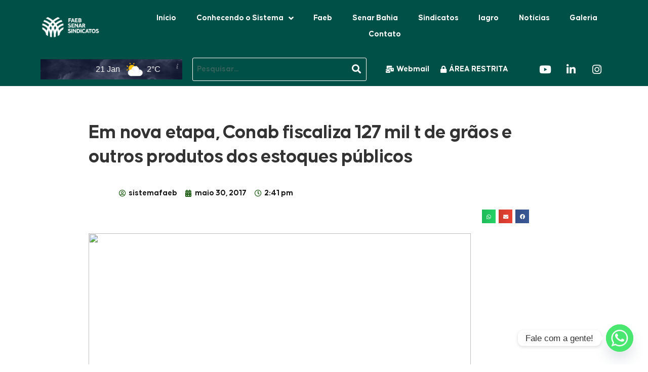

--- FILE ---
content_type: text/html; charset=UTF-8
request_url: https://sistemafaeb.org.br/em-nova-etapa-conab-fiscaliza-127-mil-t-de-graos-e-outros-produtos-dos-estoques-publicos/
body_size: 24193
content:
<!DOCTYPE html>
<html lang="pt-BR">
<head>
	<meta charset="UTF-8" />
	<meta name="viewport" content="width=device-width, initial-scale=1" />
	<link rel="profile" href="https://gmpg.org/xfn/11" />
	<link rel="pingback" href="https://sistemafaeb.org.br/xmlrpc.php" />
	<title>Em nova etapa, Conab fiscaliza 127 mil t de grãos e outros produtos dos estoques públicos - Sistema FAEB</title>
            <script type="text/javascript"> var epic_news_ajax_url = 'https://sistemafaeb.org.br/?epic-ajax-request=epic-ne'; </script>
            <meta name="description" content="Começa esta semana a quarta rodada de fiscalização de estoques públicos de 2017. Fiscais da Companhia Nacional de Abastecimento (Conab) visitarão 90 armazéns públicos e privados nos estados de Alagoas, Bahia, Ceará, Goiás, Maranhão, Minas Gerais, Paraíba, Pernambuco, Piauí, Rio Grande do Norte, Rio Grande do Sul, Roraima, Santa Catarina,&hellip;">
<meta name="robots" content="index, follow, max-snippet:-1, max-image-preview:large, max-video-preview:-1">
<link rel="canonical" href="https://sistemafaeb.org.br/em-nova-etapa-conab-fiscaliza-127-mil-t-de-graos-e-outros-produtos-dos-estoques-publicos/">
<meta property="og:url" content="https://sistemafaeb.org.br/em-nova-etapa-conab-fiscaliza-127-mil-t-de-graos-e-outros-produtos-dos-estoques-publicos/">
<meta property="og:site_name" content="Sistema FAEB">
<meta property="og:locale" content="pt_BR">
<meta property="og:type" content="article">
<meta property="og:title" content="Em nova etapa, Conab fiscaliza 127 mil t de grãos e outros produtos dos estoques públicos - Sistema FAEB">
<meta property="og:description" content="Começa esta semana a quarta rodada de fiscalização de estoques públicos de 2017. Fiscais da Companhia Nacional de Abastecimento (Conab) visitarão 90 armazéns públicos e privados nos estados de Alagoas, Bahia, Ceará, Goiás, Maranhão, Minas Gerais, Paraíba, Pernambuco, Piauí, Rio Grande do Norte, Rio Grande do Sul, Roraima, Santa Catarina,&hellip;">
<meta property="fb:pages" content="">
<meta property="fb:admins" content="">
<meta property="fb:app_id" content="">
<meta name="twitter:card" content="summary">
<meta name="twitter:title" content="Em nova etapa, Conab fiscaliza 127 mil t de grãos e outros produtos dos estoques públicos - Sistema FAEB">
<meta name="twitter:description" content="Começa esta semana a quarta rodada de fiscalização de estoques públicos de 2017. Fiscais da Companhia Nacional de Abastecimento (Conab) visitarão 90 armazéns públicos e privados nos estados de Alagoas, Bahia, Ceará, Goiás, Maranhão, Minas Gerais, Paraíba, Pernambuco, Piauí, Rio Grande do Norte, Rio Grande do Sul, Roraima, Santa Catarina,&hellip;">
<link rel="alternate" type="application/rss+xml" title="Feed para Sistema FAEB &raquo;" href="https://sistemafaeb.org.br/feed/" />
<link rel="alternate" type="application/rss+xml" title="Feed de comentários para Sistema FAEB &raquo;" href="https://sistemafaeb.org.br/comments/feed/" />
<link rel="alternate" type="application/rss+xml" title="Feed de comentários para Sistema FAEB &raquo; Em nova etapa, Conab fiscaliza 127 mil t de grãos e outros produtos dos estoques públicos" href="https://sistemafaeb.org.br/em-nova-etapa-conab-fiscaliza-127-mil-t-de-graos-e-outros-produtos-dos-estoques-publicos/feed/" />
<link rel="alternate" title="oEmbed (JSON)" type="application/json+oembed" href="https://sistemafaeb.org.br/wp-json/oembed/1.0/embed?url=https%3A%2F%2Fsistemafaeb.org.br%2Fem-nova-etapa-conab-fiscaliza-127-mil-t-de-graos-e-outros-produtos-dos-estoques-publicos%2F" />
<link rel="alternate" title="oEmbed (XML)" type="text/xml+oembed" href="https://sistemafaeb.org.br/wp-json/oembed/1.0/embed?url=https%3A%2F%2Fsistemafaeb.org.br%2Fem-nova-etapa-conab-fiscaliza-127-mil-t-de-graos-e-outros-produtos-dos-estoques-publicos%2F&#038;format=xml" />
<style id='wp-img-auto-sizes-contain-inline-css'>
img:is([sizes=auto i],[sizes^="auto," i]){contain-intrinsic-size:3000px 1500px}
/*# sourceURL=wp-img-auto-sizes-contain-inline-css */
</style>

<link rel='stylesheet' id='hfe-widgets-style-css' href='https://sistemafaeb.org.br/wp-content/plugins/header-footer-elementor/inc/widgets-css/frontend.css?ver=2.5.2' media='all' />
<link rel='stylesheet' id='wp-block-library-css' href='https://sistemafaeb.org.br/wp-includes/css/dist/block-library/style.min.css?ver=5d1466b4c09fae52f8c9e1b1a319b4c4' media='all' />
<style id='global-styles-inline-css'>
:root{--wp--preset--aspect-ratio--square: 1;--wp--preset--aspect-ratio--4-3: 4/3;--wp--preset--aspect-ratio--3-4: 3/4;--wp--preset--aspect-ratio--3-2: 3/2;--wp--preset--aspect-ratio--2-3: 2/3;--wp--preset--aspect-ratio--16-9: 16/9;--wp--preset--aspect-ratio--9-16: 9/16;--wp--preset--color--black: #000000;--wp--preset--color--cyan-bluish-gray: #abb8c3;--wp--preset--color--white: #ffffff;--wp--preset--color--pale-pink: #f78da7;--wp--preset--color--vivid-red: #cf2e2e;--wp--preset--color--luminous-vivid-orange: #ff6900;--wp--preset--color--luminous-vivid-amber: #fcb900;--wp--preset--color--light-green-cyan: #7bdcb5;--wp--preset--color--vivid-green-cyan: #00d084;--wp--preset--color--pale-cyan-blue: #8ed1fc;--wp--preset--color--vivid-cyan-blue: #0693e3;--wp--preset--color--vivid-purple: #9b51e0;--wp--preset--gradient--vivid-cyan-blue-to-vivid-purple: linear-gradient(135deg,rgb(6,147,227) 0%,rgb(155,81,224) 100%);--wp--preset--gradient--light-green-cyan-to-vivid-green-cyan: linear-gradient(135deg,rgb(122,220,180) 0%,rgb(0,208,130) 100%);--wp--preset--gradient--luminous-vivid-amber-to-luminous-vivid-orange: linear-gradient(135deg,rgb(252,185,0) 0%,rgb(255,105,0) 100%);--wp--preset--gradient--luminous-vivid-orange-to-vivid-red: linear-gradient(135deg,rgb(255,105,0) 0%,rgb(207,46,46) 100%);--wp--preset--gradient--very-light-gray-to-cyan-bluish-gray: linear-gradient(135deg,rgb(238,238,238) 0%,rgb(169,184,195) 100%);--wp--preset--gradient--cool-to-warm-spectrum: linear-gradient(135deg,rgb(74,234,220) 0%,rgb(151,120,209) 20%,rgb(207,42,186) 40%,rgb(238,44,130) 60%,rgb(251,105,98) 80%,rgb(254,248,76) 100%);--wp--preset--gradient--blush-light-purple: linear-gradient(135deg,rgb(255,206,236) 0%,rgb(152,150,240) 100%);--wp--preset--gradient--blush-bordeaux: linear-gradient(135deg,rgb(254,205,165) 0%,rgb(254,45,45) 50%,rgb(107,0,62) 100%);--wp--preset--gradient--luminous-dusk: linear-gradient(135deg,rgb(255,203,112) 0%,rgb(199,81,192) 50%,rgb(65,88,208) 100%);--wp--preset--gradient--pale-ocean: linear-gradient(135deg,rgb(255,245,203) 0%,rgb(182,227,212) 50%,rgb(51,167,181) 100%);--wp--preset--gradient--electric-grass: linear-gradient(135deg,rgb(202,248,128) 0%,rgb(113,206,126) 100%);--wp--preset--gradient--midnight: linear-gradient(135deg,rgb(2,3,129) 0%,rgb(40,116,252) 100%);--wp--preset--font-size--small: 13px;--wp--preset--font-size--medium: 20px;--wp--preset--font-size--large: 36px;--wp--preset--font-size--x-large: 42px;--wp--preset--spacing--20: 0.44rem;--wp--preset--spacing--30: 0.67rem;--wp--preset--spacing--40: 1rem;--wp--preset--spacing--50: 1.5rem;--wp--preset--spacing--60: 2.25rem;--wp--preset--spacing--70: 3.38rem;--wp--preset--spacing--80: 5.06rem;--wp--preset--shadow--natural: 6px 6px 9px rgba(0, 0, 0, 0.2);--wp--preset--shadow--deep: 12px 12px 50px rgba(0, 0, 0, 0.4);--wp--preset--shadow--sharp: 6px 6px 0px rgba(0, 0, 0, 0.2);--wp--preset--shadow--outlined: 6px 6px 0px -3px rgb(255, 255, 255), 6px 6px rgb(0, 0, 0);--wp--preset--shadow--crisp: 6px 6px 0px rgb(0, 0, 0);}:root { --wp--style--global--content-size: 800px;--wp--style--global--wide-size: 1200px; }:where(body) { margin: 0; }.wp-site-blocks > .alignleft { float: left; margin-right: 2em; }.wp-site-blocks > .alignright { float: right; margin-left: 2em; }.wp-site-blocks > .aligncenter { justify-content: center; margin-left: auto; margin-right: auto; }:where(.wp-site-blocks) > * { margin-block-start: 24px; margin-block-end: 0; }:where(.wp-site-blocks) > :first-child { margin-block-start: 0; }:where(.wp-site-blocks) > :last-child { margin-block-end: 0; }:root { --wp--style--block-gap: 24px; }:root :where(.is-layout-flow) > :first-child{margin-block-start: 0;}:root :where(.is-layout-flow) > :last-child{margin-block-end: 0;}:root :where(.is-layout-flow) > *{margin-block-start: 24px;margin-block-end: 0;}:root :where(.is-layout-constrained) > :first-child{margin-block-start: 0;}:root :where(.is-layout-constrained) > :last-child{margin-block-end: 0;}:root :where(.is-layout-constrained) > *{margin-block-start: 24px;margin-block-end: 0;}:root :where(.is-layout-flex){gap: 24px;}:root :where(.is-layout-grid){gap: 24px;}.is-layout-flow > .alignleft{float: left;margin-inline-start: 0;margin-inline-end: 2em;}.is-layout-flow > .alignright{float: right;margin-inline-start: 2em;margin-inline-end: 0;}.is-layout-flow > .aligncenter{margin-left: auto !important;margin-right: auto !important;}.is-layout-constrained > .alignleft{float: left;margin-inline-start: 0;margin-inline-end: 2em;}.is-layout-constrained > .alignright{float: right;margin-inline-start: 2em;margin-inline-end: 0;}.is-layout-constrained > .aligncenter{margin-left: auto !important;margin-right: auto !important;}.is-layout-constrained > :where(:not(.alignleft):not(.alignright):not(.alignfull)){max-width: var(--wp--style--global--content-size);margin-left: auto !important;margin-right: auto !important;}.is-layout-constrained > .alignwide{max-width: var(--wp--style--global--wide-size);}body .is-layout-flex{display: flex;}.is-layout-flex{flex-wrap: wrap;align-items: center;}.is-layout-flex > :is(*, div){margin: 0;}body .is-layout-grid{display: grid;}.is-layout-grid > :is(*, div){margin: 0;}body{padding-top: 0px;padding-right: 0px;padding-bottom: 0px;padding-left: 0px;}a:where(:not(.wp-element-button)){text-decoration: underline;}:root :where(.wp-element-button, .wp-block-button__link){background-color: #32373c;border-width: 0;color: #fff;font-family: inherit;font-size: inherit;font-style: inherit;font-weight: inherit;letter-spacing: inherit;line-height: inherit;padding-top: calc(0.667em + 2px);padding-right: calc(1.333em + 2px);padding-bottom: calc(0.667em + 2px);padding-left: calc(1.333em + 2px);text-decoration: none;text-transform: inherit;}.has-black-color{color: var(--wp--preset--color--black) !important;}.has-cyan-bluish-gray-color{color: var(--wp--preset--color--cyan-bluish-gray) !important;}.has-white-color{color: var(--wp--preset--color--white) !important;}.has-pale-pink-color{color: var(--wp--preset--color--pale-pink) !important;}.has-vivid-red-color{color: var(--wp--preset--color--vivid-red) !important;}.has-luminous-vivid-orange-color{color: var(--wp--preset--color--luminous-vivid-orange) !important;}.has-luminous-vivid-amber-color{color: var(--wp--preset--color--luminous-vivid-amber) !important;}.has-light-green-cyan-color{color: var(--wp--preset--color--light-green-cyan) !important;}.has-vivid-green-cyan-color{color: var(--wp--preset--color--vivid-green-cyan) !important;}.has-pale-cyan-blue-color{color: var(--wp--preset--color--pale-cyan-blue) !important;}.has-vivid-cyan-blue-color{color: var(--wp--preset--color--vivid-cyan-blue) !important;}.has-vivid-purple-color{color: var(--wp--preset--color--vivid-purple) !important;}.has-black-background-color{background-color: var(--wp--preset--color--black) !important;}.has-cyan-bluish-gray-background-color{background-color: var(--wp--preset--color--cyan-bluish-gray) !important;}.has-white-background-color{background-color: var(--wp--preset--color--white) !important;}.has-pale-pink-background-color{background-color: var(--wp--preset--color--pale-pink) !important;}.has-vivid-red-background-color{background-color: var(--wp--preset--color--vivid-red) !important;}.has-luminous-vivid-orange-background-color{background-color: var(--wp--preset--color--luminous-vivid-orange) !important;}.has-luminous-vivid-amber-background-color{background-color: var(--wp--preset--color--luminous-vivid-amber) !important;}.has-light-green-cyan-background-color{background-color: var(--wp--preset--color--light-green-cyan) !important;}.has-vivid-green-cyan-background-color{background-color: var(--wp--preset--color--vivid-green-cyan) !important;}.has-pale-cyan-blue-background-color{background-color: var(--wp--preset--color--pale-cyan-blue) !important;}.has-vivid-cyan-blue-background-color{background-color: var(--wp--preset--color--vivid-cyan-blue) !important;}.has-vivid-purple-background-color{background-color: var(--wp--preset--color--vivid-purple) !important;}.has-black-border-color{border-color: var(--wp--preset--color--black) !important;}.has-cyan-bluish-gray-border-color{border-color: var(--wp--preset--color--cyan-bluish-gray) !important;}.has-white-border-color{border-color: var(--wp--preset--color--white) !important;}.has-pale-pink-border-color{border-color: var(--wp--preset--color--pale-pink) !important;}.has-vivid-red-border-color{border-color: var(--wp--preset--color--vivid-red) !important;}.has-luminous-vivid-orange-border-color{border-color: var(--wp--preset--color--luminous-vivid-orange) !important;}.has-luminous-vivid-amber-border-color{border-color: var(--wp--preset--color--luminous-vivid-amber) !important;}.has-light-green-cyan-border-color{border-color: var(--wp--preset--color--light-green-cyan) !important;}.has-vivid-green-cyan-border-color{border-color: var(--wp--preset--color--vivid-green-cyan) !important;}.has-pale-cyan-blue-border-color{border-color: var(--wp--preset--color--pale-cyan-blue) !important;}.has-vivid-cyan-blue-border-color{border-color: var(--wp--preset--color--vivid-cyan-blue) !important;}.has-vivid-purple-border-color{border-color: var(--wp--preset--color--vivid-purple) !important;}.has-vivid-cyan-blue-to-vivid-purple-gradient-background{background: var(--wp--preset--gradient--vivid-cyan-blue-to-vivid-purple) !important;}.has-light-green-cyan-to-vivid-green-cyan-gradient-background{background: var(--wp--preset--gradient--light-green-cyan-to-vivid-green-cyan) !important;}.has-luminous-vivid-amber-to-luminous-vivid-orange-gradient-background{background: var(--wp--preset--gradient--luminous-vivid-amber-to-luminous-vivid-orange) !important;}.has-luminous-vivid-orange-to-vivid-red-gradient-background{background: var(--wp--preset--gradient--luminous-vivid-orange-to-vivid-red) !important;}.has-very-light-gray-to-cyan-bluish-gray-gradient-background{background: var(--wp--preset--gradient--very-light-gray-to-cyan-bluish-gray) !important;}.has-cool-to-warm-spectrum-gradient-background{background: var(--wp--preset--gradient--cool-to-warm-spectrum) !important;}.has-blush-light-purple-gradient-background{background: var(--wp--preset--gradient--blush-light-purple) !important;}.has-blush-bordeaux-gradient-background{background: var(--wp--preset--gradient--blush-bordeaux) !important;}.has-luminous-dusk-gradient-background{background: var(--wp--preset--gradient--luminous-dusk) !important;}.has-pale-ocean-gradient-background{background: var(--wp--preset--gradient--pale-ocean) !important;}.has-electric-grass-gradient-background{background: var(--wp--preset--gradient--electric-grass) !important;}.has-midnight-gradient-background{background: var(--wp--preset--gradient--midnight) !important;}.has-small-font-size{font-size: var(--wp--preset--font-size--small) !important;}.has-medium-font-size{font-size: var(--wp--preset--font-size--medium) !important;}.has-large-font-size{font-size: var(--wp--preset--font-size--large) !important;}.has-x-large-font-size{font-size: var(--wp--preset--font-size--x-large) !important;}
/*# sourceURL=global-styles-inline-css */
</style>

<link rel='stylesheet' id='chaty-front-css-css' href='https://sistemafaeb.org.br/wp-content/plugins/chaty/css/chaty-front.min.css?ver=3.3.81692062523' media='all' />
<link rel='stylesheet' id='cmplz-general-css' href='https://sistemafaeb.org.br/wp-content/plugins/complianz-gdpr/assets/css/cookieblocker.min.css?ver=1748370229' media='all' />
<link rel='stylesheet' id='hfe-style-css' href='https://sistemafaeb.org.br/wp-content/plugins/header-footer-elementor/assets/css/header-footer-elementor.css?ver=2.5.2' media='all' />
<link rel='stylesheet' id='elementor-icons-css' href='https://sistemafaeb.org.br/wp-content/plugins/elementor/assets/lib/eicons/css/elementor-icons.min.css?ver=5.43.0' media='all' />
<link rel='stylesheet' id='elementor-frontend-css' href='https://sistemafaeb.org.br/wp-content/plugins/elementor/assets/css/frontend.min.css?ver=3.30.3' media='all' />
<link rel='stylesheet' id='elementor-post-9717-css' href='https://sistemafaeb.org.br/wp-content/uploads/elementor/css/post-9717.css?ver=1763558997' media='all' />
<link rel='stylesheet' id='elementor-post-9940-css' href='https://sistemafaeb.org.br/wp-content/uploads/elementor/css/post-9940.css?ver=1763558998' media='all' />
<link rel='stylesheet' id='elementor-post-9955-css' href='https://sistemafaeb.org.br/wp-content/uploads/elementor/css/post-9955.css?ver=1763558998' media='all' />
<link rel='stylesheet' id='hello-elementor-css' href='https://sistemafaeb.org.br/wp-content/themes/hello-elementor/style.min.css?ver=3.3.0' media='all' />
<link rel='stylesheet' id='hello-elementor-theme-style-css' href='https://sistemafaeb.org.br/wp-content/themes/hello-elementor/theme.min.css?ver=3.3.0' media='all' />
<link rel='stylesheet' id='hello-elementor-header-footer-css' href='https://sistemafaeb.org.br/wp-content/themes/hello-elementor/header-footer.min.css?ver=3.3.0' media='all' />
<link rel='stylesheet' id='widget-post-info-css' href='https://sistemafaeb.org.br/wp-content/plugins/elementor-pro/assets/css/widget-post-info.min.css?ver=3.28.2' media='all' />
<link rel='stylesheet' id='widget-icon-list-css' href='https://sistemafaeb.org.br/wp-content/plugins/elementor/assets/css/widget-icon-list.min.css?ver=3.30.3' media='all' />
<link rel='stylesheet' id='elementor-icons-shared-0-css' href='https://sistemafaeb.org.br/wp-content/plugins/elementor/assets/lib/font-awesome/css/fontawesome.min.css?ver=5.15.3' media='all' />
<link rel='stylesheet' id='elementor-icons-fa-regular-css' href='https://sistemafaeb.org.br/wp-content/plugins/elementor/assets/lib/font-awesome/css/regular.min.css?ver=5.15.3' media='all' />
<link rel='stylesheet' id='elementor-icons-fa-solid-css' href='https://sistemafaeb.org.br/wp-content/plugins/elementor/assets/lib/font-awesome/css/solid.min.css?ver=5.15.3' media='all' />
<link rel='stylesheet' id='widget-share-buttons-css' href='https://sistemafaeb.org.br/wp-content/plugins/elementor-pro/assets/css/widget-share-buttons.min.css?ver=3.28.2' media='all' />
<link rel='stylesheet' id='e-apple-webkit-css' href='https://sistemafaeb.org.br/wp-content/plugins/elementor/assets/css/conditionals/apple-webkit.min.css?ver=3.30.3' media='all' />
<link rel='stylesheet' id='elementor-icons-fa-brands-css' href='https://sistemafaeb.org.br/wp-content/plugins/elementor/assets/lib/font-awesome/css/brands.min.css?ver=5.15.3' media='all' />
<link rel='stylesheet' id='elementor-post-9761-css' href='https://sistemafaeb.org.br/wp-content/uploads/elementor/css/post-9761.css?ver=1763559003' media='all' />
<link rel='stylesheet' id='hfe-elementor-icons-css' href='https://sistemafaeb.org.br/wp-content/plugins/elementor/assets/lib/eicons/css/elementor-icons.min.css?ver=5.34.0' media='all' />
<link rel='stylesheet' id='hfe-icons-list-css' href='https://sistemafaeb.org.br/wp-content/plugins/elementor/assets/css/widget-icon-list.min.css?ver=3.24.3' media='all' />
<link rel='stylesheet' id='hfe-social-icons-css' href='https://sistemafaeb.org.br/wp-content/plugins/elementor/assets/css/widget-social-icons.min.css?ver=3.24.0' media='all' />
<link rel='stylesheet' id='hfe-social-share-icons-brands-css' href='https://sistemafaeb.org.br/wp-content/plugins/elementor/assets/lib/font-awesome/css/brands.css?ver=5.15.3' media='all' />
<link rel='stylesheet' id='hfe-social-share-icons-fontawesome-css' href='https://sistemafaeb.org.br/wp-content/plugins/elementor/assets/lib/font-awesome/css/fontawesome.css?ver=5.15.3' media='all' />
<link rel='stylesheet' id='hfe-nav-menu-icons-css' href='https://sistemafaeb.org.br/wp-content/plugins/elementor/assets/lib/font-awesome/css/solid.css?ver=5.15.3' media='all' />
<link rel='stylesheet' id='hfe-widget-blockquote-css' href='https://sistemafaeb.org.br/wp-content/plugins/elementor-pro/assets/css/widget-blockquote.min.css?ver=3.25.0' media='all' />
<link rel='stylesheet' id='hfe-mega-menu-css' href='https://sistemafaeb.org.br/wp-content/plugins/elementor-pro/assets/css/widget-mega-menu.min.css?ver=3.26.2' media='all' />
<link rel='stylesheet' id='hfe-nav-menu-widget-css' href='https://sistemafaeb.org.br/wp-content/plugins/elementor-pro/assets/css/widget-nav-menu.min.css?ver=3.26.0' media='all' />
<link rel='stylesheet' id='epic-icon-css' href='https://sistemafaeb.org.br/wp-content/plugins/epic-news-element/assets/fonts/jegicon/jegicon.css?ver=5d1466b4c09fae52f8c9e1b1a319b4c4' media='all' />
<link rel='stylesheet' id='font-awesome-css' href='https://sistemafaeb.org.br/wp-content/plugins/elementor/assets/lib/font-awesome/css/font-awesome.min.css?ver=4.7.0' media='all' />
<link rel='stylesheet' id='epic-style-css' href='https://sistemafaeb.org.br/wp-content/plugins/epic-news-element/assets/css/style.min.css?ver=5d1466b4c09fae52f8c9e1b1a319b4c4' media='all' />
<link rel='stylesheet' id='elementor-gf-local-roboto-css' href='https://sistemafaeb.org.br/wp-content/uploads/elementor/google-fonts/css/roboto.css?ver=1743253605' media='all' />
<link rel='stylesheet' id='elementor-gf-local-robotoslab-css' href='https://sistemafaeb.org.br/wp-content/uploads/elementor/google-fonts/css/robotoslab.css?ver=1743253612' media='all' />
<script src="https://sistemafaeb.org.br/wp-includes/js/jquery/jquery.min.js?ver=3.7.1" id="jquery-core-js"></script>
<script src="https://sistemafaeb.org.br/wp-includes/js/jquery/jquery-migrate.min.js?ver=3.4.1" id="jquery-migrate-js"></script>
<script id="jquery-js-after">
!function($){"use strict";$(document).ready(function(){$(this).scrollTop()>100&&$(".hfe-scroll-to-top-wrap").removeClass("hfe-scroll-to-top-hide"),$(window).scroll(function(){$(this).scrollTop()<100?$(".hfe-scroll-to-top-wrap").fadeOut(300):$(".hfe-scroll-to-top-wrap").fadeIn(300)}),$(".hfe-scroll-to-top-wrap").on("click",function(){$("html, body").animate({scrollTop:0},300);return!1})})}(jQuery);
!function($){'use strict';$(document).ready(function(){var bar=$('.hfe-reading-progress-bar');if(!bar.length)return;$(window).on('scroll',function(){var s=$(window).scrollTop(),d=$(document).height()-$(window).height(),p=d? s/d*100:0;bar.css('width',p+'%')});});}(jQuery);
//# sourceURL=jquery-js-after
</script>
<link rel="https://api.w.org/" href="https://sistemafaeb.org.br/wp-json/" /><link rel="alternate" title="JSON" type="application/json" href="https://sistemafaeb.org.br/wp-json/wp/v2/posts/552" /><link rel="EditURI" type="application/rsd+xml" title="RSD" href="https://sistemafaeb.org.br/xmlrpc.php?rsd" />
<meta name="cdp-version" content="1.4.9" /><meta name="generator" content="Elementor 3.30.3; features: additional_custom_breakpoints; settings: css_print_method-external, google_font-enabled, font_display-swap">
			<style>
				.e-con.e-parent:nth-of-type(n+4):not(.e-lazyloaded):not(.e-no-lazyload),
				.e-con.e-parent:nth-of-type(n+4):not(.e-lazyloaded):not(.e-no-lazyload) * {
					background-image: none !important;
				}
				@media screen and (max-height: 1024px) {
					.e-con.e-parent:nth-of-type(n+3):not(.e-lazyloaded):not(.e-no-lazyload),
					.e-con.e-parent:nth-of-type(n+3):not(.e-lazyloaded):not(.e-no-lazyload) * {
						background-image: none !important;
					}
				}
				@media screen and (max-height: 640px) {
					.e-con.e-parent:nth-of-type(n+2):not(.e-lazyloaded):not(.e-no-lazyload),
					.e-con.e-parent:nth-of-type(n+2):not(.e-lazyloaded):not(.e-no-lazyload) * {
						background-image: none !important;
					}
				}
			</style>
			<meta name="generator" content="Powered by Slider Revolution 6.6.15 - responsive, Mobile-Friendly Slider Plugin for WordPress with comfortable drag and drop interface." />
<link rel="icon" href="https://sistemafaeb.org.br/wp-content/uploads/2023/07/cropped-cropped-csm_AASENAR2019_daa1f0e429-3.png" sizes="32x32" />
<link rel="icon" href="https://sistemafaeb.org.br/wp-content/uploads/2023/07/cropped-cropped-csm_AASENAR2019_daa1f0e429-3.png" sizes="192x192" />
<link rel="apple-touch-icon" href="https://sistemafaeb.org.br/wp-content/uploads/2023/07/cropped-cropped-csm_AASENAR2019_daa1f0e429-3.png" />
<meta name="msapplication-TileImage" content="https://sistemafaeb.org.br/wp-content/uploads/2023/07/cropped-cropped-csm_AASENAR2019_daa1f0e429-3.png" />
<script>function setREVStartSize(e){
			//window.requestAnimationFrame(function() {
				window.RSIW = window.RSIW===undefined ? window.innerWidth : window.RSIW;
				window.RSIH = window.RSIH===undefined ? window.innerHeight : window.RSIH;
				try {
					var pw = document.getElementById(e.c).parentNode.offsetWidth,
						newh;
					pw = pw===0 || isNaN(pw) || (e.l=="fullwidth" || e.layout=="fullwidth") ? window.RSIW : pw;
					e.tabw = e.tabw===undefined ? 0 : parseInt(e.tabw);
					e.thumbw = e.thumbw===undefined ? 0 : parseInt(e.thumbw);
					e.tabh = e.tabh===undefined ? 0 : parseInt(e.tabh);
					e.thumbh = e.thumbh===undefined ? 0 : parseInt(e.thumbh);
					e.tabhide = e.tabhide===undefined ? 0 : parseInt(e.tabhide);
					e.thumbhide = e.thumbhide===undefined ? 0 : parseInt(e.thumbhide);
					e.mh = e.mh===undefined || e.mh=="" || e.mh==="auto" ? 0 : parseInt(e.mh,0);
					if(e.layout==="fullscreen" || e.l==="fullscreen")
						newh = Math.max(e.mh,window.RSIH);
					else{
						e.gw = Array.isArray(e.gw) ? e.gw : [e.gw];
						for (var i in e.rl) if (e.gw[i]===undefined || e.gw[i]===0) e.gw[i] = e.gw[i-1];
						e.gh = e.el===undefined || e.el==="" || (Array.isArray(e.el) && e.el.length==0)? e.gh : e.el;
						e.gh = Array.isArray(e.gh) ? e.gh : [e.gh];
						for (var i in e.rl) if (e.gh[i]===undefined || e.gh[i]===0) e.gh[i] = e.gh[i-1];
											
						var nl = new Array(e.rl.length),
							ix = 0,
							sl;
						e.tabw = e.tabhide>=pw ? 0 : e.tabw;
						e.thumbw = e.thumbhide>=pw ? 0 : e.thumbw;
						e.tabh = e.tabhide>=pw ? 0 : e.tabh;
						e.thumbh = e.thumbhide>=pw ? 0 : e.thumbh;
						for (var i in e.rl) nl[i] = e.rl[i]<window.RSIW ? 0 : e.rl[i];
						sl = nl[0];
						for (var i in nl) if (sl>nl[i] && nl[i]>0) { sl = nl[i]; ix=i;}
						var m = pw>(e.gw[ix]+e.tabw+e.thumbw) ? 1 : (pw-(e.tabw+e.thumbw)) / (e.gw[ix]);
						newh =  (e.gh[ix] * m) + (e.tabh + e.thumbh);
					}
					var el = document.getElementById(e.c);
					if (el!==null && el) el.style.height = newh+"px";
					el = document.getElementById(e.c+"_wrapper");
					if (el!==null && el) {
						el.style.height = newh+"px";
						el.style.display = "block";
					}
				} catch(e){
					console.log("Failure at Presize of Slider:" + e)
				}
			//});
		  };</script>
<link rel='stylesheet' id='so-css-hello-elementor-css' href='https://sistemafaeb.org.br/wp-content/uploads/so-css/so-css-hello-elementor.css?ver=1744720620' media='all' />
<link rel='stylesheet' id='jeg-dynamic-style-css' href='https://sistemafaeb.org.br/wp-content/plugins/epic-news-element/lib/jeg-framework/assets/css/jeg-dynamic-styles.css?ver=1.2.9' media='all' />
<link rel='stylesheet' id='widget-image-css' href='https://sistemafaeb.org.br/wp-content/plugins/elementor/assets/css/widget-image.min.css?ver=3.30.3' media='all' />
<link rel='stylesheet' id='widget-nav-menu-css' href='https://sistemafaeb.org.br/wp-content/plugins/elementor-pro/assets/css/widget-nav-menu.min.css?ver=3.28.2' media='all' />
<link rel='stylesheet' id='widget-social-icons-css' href='https://sistemafaeb.org.br/wp-content/plugins/elementor/assets/css/widget-social-icons.min.css?ver=3.30.3' media='all' />
<link rel='stylesheet' id='widget-menu-anchor-css' href='https://sistemafaeb.org.br/wp-content/plugins/elementor/assets/css/widget-menu-anchor.min.css?ver=3.30.3' media='all' />
<link rel='stylesheet' id='e-animation-fadeIn-css' href='https://sistemafaeb.org.br/wp-content/plugins/elementor/assets/lib/animations/styles/fadeIn.min.css?ver=3.30.3' media='all' />
<link rel='stylesheet' id='widget-heading-css' href='https://sistemafaeb.org.br/wp-content/plugins/elementor/assets/css/widget-heading.min.css?ver=3.30.3' media='all' />
<link rel='stylesheet' id='rs-plugin-settings-css' href='https://sistemafaeb.org.br/wp-content/plugins/revslider/public/assets/css/rs6.css?ver=6.6.15' media='all' />
<style id='rs-plugin-settings-inline-css'>
#rs-demo-id {}
/*# sourceURL=rs-plugin-settings-inline-css */
</style>
</head>

<body data-rsssl=1 class="wp-singular post-template-default single single-post postid-552 single-format-standard wp-custom-logo wp-embed-responsive wp-theme-hello-elementor ehf-header ehf-footer ehf-template-hello-elementor ehf-stylesheet-hello-elementor theme-default elementor-default elementor-kit-9717 elementor-page-9761">
<!-- Google tag (gtag.js) -->
<script async src="https://www.googletagmanager.com/gtag/js?id=G-NKE16NH9JX"></script>
<script>
  window.dataLayer = window.dataLayer || [];
  function gtag(){dataLayer.push(arguments);}
  gtag('js', new Date());

  gtag('config', 'G-NKE16NH9JX');
</script>


<!-- Google tag (gtag.js) -->
<script async src="https://www.googletagmanager.com/gtag/js?id=G-ZVM5PG14X2"></script>
<script>
  window.dataLayer = window.dataLayer || [];
  function gtag(){dataLayer.push(arguments);}
  gtag('js', new Date());

  gtag('config', 'G-ZVM5PG14X2');
</script><div id="page" class="hfeed site">

		<header id="masthead" itemscope="itemscope" itemtype="https://schema.org/WPHeader">
			<p class="main-title bhf-hidden" itemprop="headline"><a href="https://sistemafaeb.org.br" title="Sistema FAEB" rel="home">Sistema FAEB</a></p>
					<div data-elementor-type="wp-post" data-elementor-id="9940" class="elementor elementor-9940" data-elementor-post-type="elementor-hf">
						<section class="elementor-section elementor-top-section elementor-element elementor-element-0546b8e elementor-section-full_width elementor-section-stretched elementor-section-height-default elementor-section-height-default" data-id="0546b8e" data-element_type="section" data-settings="{&quot;background_background&quot;:&quot;classic&quot;,&quot;stretch_section&quot;:&quot;section-stretched&quot;}">
						<div class="elementor-container elementor-column-gap-default">
					<div class="elementor-column elementor-col-100 elementor-top-column elementor-element elementor-element-3ffccb8" data-id="3ffccb8" data-element_type="column">
			<div class="elementor-widget-wrap elementor-element-populated">
						<section class="elementor-section elementor-inner-section elementor-element elementor-element-d925b35 elementor-section-boxed elementor-section-height-default elementor-section-height-default" data-id="d925b35" data-element_type="section">
						<div class="elementor-container elementor-column-gap-default">
					<div class="elementor-column elementor-col-50 elementor-inner-column elementor-element elementor-element-29e1047" data-id="29e1047" data-element_type="column">
			<div class="elementor-widget-wrap elementor-element-populated">
						<div class="elementor-element elementor-element-7955c7eb elementor-widget__width-initial elementor-widget elementor-widget-image" data-id="7955c7eb" data-element_type="widget" data-widget_type="image.default">
				<div class="elementor-widget-container">
																<a href="https://sistemafaeb.org.br">
							<img src="https://sistemafaeb.org.br/wp-content/uploads/2023/07/LOGO-SISTEMA-FAEB-BRANCA2-1024x484.png" class="attachment-large size-large wp-image-9942" alt="" srcset="https://sistemafaeb.org.br/wp-content/uploads/2023/07/LOGO-SISTEMA-FAEB-BRANCA2-1024x484.png 1024w, https://sistemafaeb.org.br/wp-content/uploads/2023/07/LOGO-SISTEMA-FAEB-BRANCA2-300x142.png 300w, https://sistemafaeb.org.br/wp-content/uploads/2023/07/LOGO-SISTEMA-FAEB-BRANCA2-768x363.png 768w, https://sistemafaeb.org.br/wp-content/uploads/2023/07/LOGO-SISTEMA-FAEB-BRANCA2-150x71.png 150w, https://sistemafaeb.org.br/wp-content/uploads/2023/07/LOGO-SISTEMA-FAEB-BRANCA2-750x354.png 750w, https://sistemafaeb.org.br/wp-content/uploads/2023/07/LOGO-SISTEMA-FAEB-BRANCA2.png 1080w" sizes="(max-width: 800px) 100vw, 800px" />								</a>
															</div>
				</div>
					</div>
		</div>
				<div class="elementor-column elementor-col-50 elementor-inner-column elementor-element elementor-element-323b585" data-id="323b585" data-element_type="column">
			<div class="elementor-widget-wrap elementor-element-populated">
						<div class="elementor-element elementor-element-6b68b16a elementor-nav-menu__align-justify elementor-nav-menu--dropdown-mobile elementor-nav-menu--stretch elementor-widget__width-initial elementor-nav-menu__text-align-aside elementor-nav-menu--toggle elementor-nav-menu--burger elementor-widget elementor-widget-nav-menu" data-id="6b68b16a" data-element_type="widget" data-settings="{&quot;submenu_icon&quot;:{&quot;value&quot;:&quot;&lt;i class=\&quot;fas fa-angle-down\&quot;&gt;&lt;\/i&gt;&quot;,&quot;library&quot;:&quot;fa-solid&quot;},&quot;full_width&quot;:&quot;stretch&quot;,&quot;layout&quot;:&quot;horizontal&quot;,&quot;toggle&quot;:&quot;burger&quot;}" data-widget_type="nav-menu.default">
				<div class="elementor-widget-container">
								<nav aria-label="Menu" class="elementor-nav-menu--main elementor-nav-menu__container elementor-nav-menu--layout-horizontal e--pointer-underline e--animation-slide">
				<ul id="menu-1-6b68b16a" class="elementor-nav-menu"><li class="menu-item menu-item-type-post_type menu-item-object-page menu-item-home menu-item-9948"><a href="https://sistemafaeb.org.br/" class="elementor-item">Início</a></li>
<li class="menu-item menu-item-type-custom menu-item-object-custom menu-item-has-children menu-item-11010"><a href="#" class="elementor-item elementor-item-anchor">Conhecendo o Sistema</a>
<ul class="sub-menu elementor-nav-menu--dropdown">
	<li class="menu-item menu-item-type-custom menu-item-object-custom menu-item-11011"><a href="https://sistemafaeb.org.br/sobre-sistema/" class="elementor-sub-item">Sobre o Sistema</a></li>
	<li class="menu-item menu-item-type-custom menu-item-object-custom menu-item-home menu-item-11018"><a href="https://sistemafaeb.org.br/#contato" class="elementor-sub-item elementor-item-anchor">Onde estamos</a></li>
	<li class="menu-item menu-item-type-custom menu-item-object-custom menu-item-11019"><a target="_blank" href="https://www.canaldoprodutor.com.br/fale-conosco/senar?hash=2622" class="elementor-sub-item">Fale Conosco</a></li>
</ul>
</li>
<li class="menu-item menu-item-type-post_type menu-item-object-page menu-item-9954"><a href="https://sistemafaeb.org.br/sobre/" class="elementor-item">Faeb</a></li>
<li class="menu-item menu-item-type-custom menu-item-object-custom menu-item-9953"><a href="https://sistemafaeb.org.br/senar/" class="elementor-item">Senar Bahia</a></li>
<li class="menu-item menu-item-type-custom menu-item-object-custom menu-item-9952"><a href="https://sistemafaeb.org.br/sindicatos/" class="elementor-item">Sindicatos</a></li>
<li class="menu-item menu-item-type-post_type menu-item-object-page menu-item-9950"><a href="https://sistemafaeb.org.br/iagro/" class="elementor-item">Iagro</a></li>
<li class="menu-item menu-item-type-custom menu-item-object-custom menu-item-9651"><a href="https://sistemafaeb.org.br/noticias/" class="elementor-item">Notícias</a></li>
<li class="menu-item menu-item-type-custom menu-item-object-custom menu-item-home menu-item-9652"><a href="https://sistemafaeb.org.br/#galeria" class="elementor-item elementor-item-anchor">Galeria</a></li>
<li class="menu-item menu-item-type-custom menu-item-object-custom menu-item-9653"><a target="_blank" href="https://www.cnabrasil.org.br/fale-conosco/senar?hash=2622" class="elementor-item">Contato</a></li>
</ul>			</nav>
					<div class="elementor-menu-toggle" role="button" tabindex="0" aria-label="Alternar menu" aria-expanded="false">
			<i aria-hidden="true" role="presentation" class="elementor-menu-toggle__icon--open eicon-menu-bar"></i><i aria-hidden="true" role="presentation" class="elementor-menu-toggle__icon--close eicon-close"></i>		</div>
					<nav class="elementor-nav-menu--dropdown elementor-nav-menu__container" aria-hidden="true">
				<ul id="menu-2-6b68b16a" class="elementor-nav-menu"><li class="menu-item menu-item-type-post_type menu-item-object-page menu-item-home menu-item-9948"><a href="https://sistemafaeb.org.br/" class="elementor-item" tabindex="-1">Início</a></li>
<li class="menu-item menu-item-type-custom menu-item-object-custom menu-item-has-children menu-item-11010"><a href="#" class="elementor-item elementor-item-anchor" tabindex="-1">Conhecendo o Sistema</a>
<ul class="sub-menu elementor-nav-menu--dropdown">
	<li class="menu-item menu-item-type-custom menu-item-object-custom menu-item-11011"><a href="https://sistemafaeb.org.br/sobre-sistema/" class="elementor-sub-item" tabindex="-1">Sobre o Sistema</a></li>
	<li class="menu-item menu-item-type-custom menu-item-object-custom menu-item-home menu-item-11018"><a href="https://sistemafaeb.org.br/#contato" class="elementor-sub-item elementor-item-anchor" tabindex="-1">Onde estamos</a></li>
	<li class="menu-item menu-item-type-custom menu-item-object-custom menu-item-11019"><a target="_blank" href="https://www.canaldoprodutor.com.br/fale-conosco/senar?hash=2622" class="elementor-sub-item" tabindex="-1">Fale Conosco</a></li>
</ul>
</li>
<li class="menu-item menu-item-type-post_type menu-item-object-page menu-item-9954"><a href="https://sistemafaeb.org.br/sobre/" class="elementor-item" tabindex="-1">Faeb</a></li>
<li class="menu-item menu-item-type-custom menu-item-object-custom menu-item-9953"><a href="https://sistemafaeb.org.br/senar/" class="elementor-item" tabindex="-1">Senar Bahia</a></li>
<li class="menu-item menu-item-type-custom menu-item-object-custom menu-item-9952"><a href="https://sistemafaeb.org.br/sindicatos/" class="elementor-item" tabindex="-1">Sindicatos</a></li>
<li class="menu-item menu-item-type-post_type menu-item-object-page menu-item-9950"><a href="https://sistemafaeb.org.br/iagro/" class="elementor-item" tabindex="-1">Iagro</a></li>
<li class="menu-item menu-item-type-custom menu-item-object-custom menu-item-9651"><a href="https://sistemafaeb.org.br/noticias/" class="elementor-item" tabindex="-1">Notícias</a></li>
<li class="menu-item menu-item-type-custom menu-item-object-custom menu-item-home menu-item-9652"><a href="https://sistemafaeb.org.br/#galeria" class="elementor-item elementor-item-anchor" tabindex="-1">Galeria</a></li>
<li class="menu-item menu-item-type-custom menu-item-object-custom menu-item-9653"><a target="_blank" href="https://www.cnabrasil.org.br/fale-conosco/senar?hash=2622" class="elementor-item" tabindex="-1">Contato</a></li>
</ul>			</nav>
						</div>
				</div>
					</div>
		</div>
					</div>
		</section>
					</div>
		</div>
					</div>
		</section>
				<section class="elementor-section elementor-top-section elementor-element elementor-element-12f2d1bf elementor-section-boxed elementor-section-height-default elementor-section-height-default" data-id="12f2d1bf" data-element_type="section" data-settings="{&quot;background_background&quot;:&quot;classic&quot;}">
						<div class="elementor-container elementor-column-gap-default">
					<div class="elementor-column elementor-col-25 elementor-top-column elementor-element elementor-element-440d38a7" data-id="440d38a7" data-element_type="column">
			<div class="elementor-widget-wrap elementor-element-populated">
						<div class="elementor-element elementor-element-2815e1ca elementor-widget elementor-widget-shortcode" data-id="2815e1ca" data-element_type="widget" data-widget_type="shortcode.default">
				<div class="elementor-widget-container">
							<div class="elementor-shortcode"><div id="ww_9bc57127f2c33" v='1.3' loc='auto' a='{"t":"ticker","lang":"pt","sl_lpl":1,"ids":[],"font":"Arial","sl_ics":"one_a","sl_sot":"celsius","cl_bkg":"image","cl_font":"#FFFFFF","cl_cloud":"#FFFFFF","cl_persp":"#81D4FA","cl_sun":"#FFC107","cl_moon":"#FFC107","cl_thund":"#FF5722"}'><a href="https://sharpweather.com/pt/widgets/" id="ww_9bc57127f2c33_u" target="_blank">Widget tempo</a></div><script async src="https://app2.weatherwidget.org/js/?id=ww_9bc57127f2c33"></script></div>
						</div>
				</div>
					</div>
		</div>
				<div class="elementor-column elementor-col-25 elementor-top-column elementor-element elementor-element-17e9795e" data-id="17e9795e" data-element_type="column">
			<div class="elementor-widget-wrap elementor-element-populated">
						<div class="elementor-element elementor-element-8fde525 hfe-search-layout-icon_text elementor-widget elementor-widget-hfe-search-button" data-id="8fde525" data-element_type="widget" data-settings="{&quot;size&quot;:{&quot;unit&quot;:&quot;px&quot;,&quot;size&quot;:38,&quot;sizes&quot;:[]},&quot;icon_size&quot;:{&quot;unit&quot;:&quot;px&quot;,&quot;size&quot;:18,&quot;sizes&quot;:[]},&quot;button_width&quot;:{&quot;unit&quot;:&quot;px&quot;,&quot;size&quot;:40,&quot;sizes&quot;:[]},&quot;size_tablet&quot;:{&quot;unit&quot;:&quot;px&quot;,&quot;size&quot;:&quot;&quot;,&quot;sizes&quot;:[]},&quot;size_mobile&quot;:{&quot;unit&quot;:&quot;px&quot;,&quot;size&quot;:&quot;&quot;,&quot;sizes&quot;:[]},&quot;icon_size_tablet&quot;:{&quot;unit&quot;:&quot;px&quot;,&quot;size&quot;:&quot;&quot;,&quot;sizes&quot;:[]},&quot;icon_size_mobile&quot;:{&quot;unit&quot;:&quot;px&quot;,&quot;size&quot;:&quot;&quot;,&quot;sizes&quot;:[]},&quot;button_width_tablet&quot;:{&quot;unit&quot;:&quot;px&quot;,&quot;size&quot;:&quot;&quot;,&quot;sizes&quot;:[]},&quot;button_width_mobile&quot;:{&quot;unit&quot;:&quot;px&quot;,&quot;size&quot;:&quot;&quot;,&quot;sizes&quot;:[]},&quot;close_icon_size&quot;:{&quot;unit&quot;:&quot;px&quot;,&quot;size&quot;:&quot;20&quot;,&quot;sizes&quot;:[]},&quot;close_icon_size_tablet&quot;:{&quot;unit&quot;:&quot;px&quot;,&quot;size&quot;:&quot;&quot;,&quot;sizes&quot;:[]},&quot;close_icon_size_mobile&quot;:{&quot;unit&quot;:&quot;px&quot;,&quot;size&quot;:&quot;&quot;,&quot;sizes&quot;:[]}}" data-widget_type="hfe-search-button.default">
				<div class="elementor-widget-container">
							<form class="hfe-search-button-wrapper" role="search" action="https://sistemafaeb.org.br/" method="get">

						<div class="hfe-search-form__container" role="tablist">
									<input placeholder="Pesquisar..." class="hfe-search-form__input" type="search" name="s" title="Search" value="">
					<button id="clear-with-button" type="reset">
						<i class="fas fa-times" aria-hidden="true"></i>
					</button>
					<button class="hfe-search-submit" type="submit">
						<i class="fas fa-search" aria-hidden="true"></i>
					</button>
							</div>
				</form>
						</div>
				</div>
					</div>
		</div>
				<div class="elementor-column elementor-col-25 elementor-top-column elementor-element elementor-element-69885be6" data-id="69885be6" data-element_type="column">
			<div class="elementor-widget-wrap elementor-element-populated">
						<div class="elementor-element elementor-element-5f8803e8 elementor-icon-list--layout-inline elementor-align-right elementor-list-item-link-full_width elementor-widget elementor-widget-icon-list" data-id="5f8803e8" data-element_type="widget" data-widget_type="icon-list.default">
				<div class="elementor-widget-container">
							<ul class="elementor-icon-list-items elementor-inline-items">
							<li class="elementor-icon-list-item elementor-inline-item">
											<a href="https://login.microsoftonline.com/login.srf?wa=wsignin1.0&#038;rpsnv=4&#038;ct=1480098808&#038;rver=6.6.6556.0&#038;wp=MBI_SSL&#038;wreply=https%3a%2f%2foutlook.office365.com%2fowa%2f%3frealm%3dfaeb.org.br%26vd%3dwebmail&#038;id=260563&#038;whr=faeb.org.br&#038;CBCXT=out&#038;msafed=0" target="_blank">

												<span class="elementor-icon-list-icon">
							<i aria-hidden="true" class="fas fa-mail-bulk"></i>						</span>
										<span class="elementor-icon-list-text">Webmail</span>
											</a>
									</li>
								<li class="elementor-icon-list-item elementor-inline-item">
											<a href="https://www.sistemafaeb.org.br/intranet/login/" target="_blank">

												<span class="elementor-icon-list-icon">
							<i aria-hidden="true" class="fas fa-lock"></i>						</span>
										<span class="elementor-icon-list-text">ÁREA RESTRITA</span>
											</a>
									</li>
						</ul>
						</div>
				</div>
					</div>
		</div>
				<div class="elementor-column elementor-col-25 elementor-top-column elementor-element elementor-element-cc05515" data-id="cc05515" data-element_type="column">
			<div class="elementor-widget-wrap elementor-element-populated">
						<div class="elementor-element elementor-element-20156735 e-grid-align-right elementor-widget__width-initial elementor-shape-rounded elementor-grid-0 elementor-widget elementor-widget-social-icons" data-id="20156735" data-element_type="widget" data-widget_type="social-icons.default">
				<div class="elementor-widget-container">
							<div class="elementor-social-icons-wrapper elementor-grid" role="list">
							<span class="elementor-grid-item" role="listitem">
					<a class="elementor-icon elementor-social-icon elementor-social-icon-youtube elementor-repeater-item-d139fa6" href="https://www.youtube.com/channel/UCTrw7XoR6Meh3mST31ifaiw" target="_blank">
						<span class="elementor-screen-only">Youtube</span>
						<i class="fab fa-youtube"></i>					</a>
				</span>
							<span class="elementor-grid-item" role="listitem">
					<a class="elementor-icon elementor-social-icon elementor-social-icon-linkedin elementor-repeater-item-67cbe5c" href="https://www.linkedin.com/company/sistema-faeb-senar/?originalSubdomain=br" target="_blank">
						<span class="elementor-screen-only">Linkedin</span>
						<i class="fab fa-linkedin"></i>					</a>
				</span>
							<span class="elementor-grid-item" role="listitem">
					<a class="elementor-icon elementor-social-icon elementor-social-icon-instagram elementor-repeater-item-c64c3fd" href="https://www.instagram.com/faebsenarbahia/?hl=pt" target="_blank">
						<span class="elementor-screen-only">Instagram</span>
						<i class="fab fa-instagram"></i>					</a>
				</span>
					</div>
						</div>
				</div>
					</div>
		</div>
					</div>
		</section>
				</div>
				</header>

			<div data-elementor-type="single-post" data-elementor-id="9761" class="elementor elementor-9761 elementor-location-single post-552 post type-post status-publish format-standard hentry category-agropecuaria" data-elementor-post-type="elementor_library">
					<section class="elementor-section elementor-top-section elementor-element elementor-element-388c556a elementor-section-boxed elementor-section-height-default elementor-section-height-default" data-id="388c556a" data-element_type="section" data-settings="{&quot;background_background&quot;:&quot;classic&quot;}">
						<div class="elementor-container elementor-column-gap-default">
					<div class="elementor-column elementor-col-100 elementor-top-column elementor-element elementor-element-2fe7d8cf" data-id="2fe7d8cf" data-element_type="column">
			<div class="elementor-widget-wrap elementor-element-populated">
						<div class="elementor-element elementor-element-1760382e elementor-hidden-desktop elementor-hidden-tablet elementor-hidden-mobile elementor-widget elementor-widget-epic_post_feature_elementor" data-id="1760382e" data-element_type="widget" data-widget_type="epic_post_feature_elementor.default">
				<div class="elementor-widget-container">
					<div class="thumbnail-container animate-lazy no_thumbnail size-500 "></div>				</div>
				</div>
				<div class="elementor-element elementor-element-2b01562d elementor-widget elementor-widget-epic_post_title_elementor" data-id="2b01562d" data-element_type="widget" data-widget_type="epic_post_title_elementor.default">
				<div class="elementor-widget-container">
					<div  class='jeg_custom_title_wrapper  '>
				
                <h1 class="jeg_post_title">Em nova etapa, Conab fiscaliza 127 mil t de grãos e outros produtos dos estoques públicos</h1>
            </div>				</div>
				</div>
				<div class="elementor-element elementor-element-35cbb618 elementor-widget elementor-widget-post-info" data-id="35cbb618" data-element_type="widget" data-widget_type="post-info.default">
				<div class="elementor-widget-container">
							<ul class="elementor-inline-items elementor-icon-list-items elementor-post-info">
								<li class="elementor-icon-list-item elementor-repeater-item-f6a06e1 elementor-inline-item" itemprop="author">
						<a href="https://sistemafaeb.org.br/author/sistemafaeb/">
											<span class="elementor-icon-list-icon">
								<i aria-hidden="true" class="far fa-user-circle"></i>							</span>
									<span class="elementor-icon-list-text elementor-post-info__item elementor-post-info__item--type-author">
										sistemafaeb					</span>
									</a>
				</li>
				<li class="elementor-icon-list-item elementor-repeater-item-4e82fd3 elementor-inline-item" itemprop="datePublished">
						<a href="https://sistemafaeb.org.br/2017/05/30/">
											<span class="elementor-icon-list-icon">
								<i aria-hidden="true" class="fas fa-calendar"></i>							</span>
									<span class="elementor-icon-list-text elementor-post-info__item elementor-post-info__item--type-date">
										<time>maio 30, 2017</time>					</span>
									</a>
				</li>
				<li class="elementor-icon-list-item elementor-repeater-item-f7616f0 elementor-inline-item">
										<span class="elementor-icon-list-icon">
								<i aria-hidden="true" class="far fa-clock"></i>							</span>
									<span class="elementor-icon-list-text elementor-post-info__item elementor-post-info__item--type-time">
										<time>2:41 pm</time>					</span>
								</li>
				</ul>
						</div>
				</div>
				<div class="elementor-element elementor-element-590fcf55 elementor-share-buttons--view-icon elementor-share-buttons--align-right elementor-share-buttons--skin-gradient elementor-share-buttons--shape-square elementor-grid-0 elementor-share-buttons--color-official elementor-widget elementor-widget-share-buttons" data-id="590fcf55" data-element_type="widget" data-widget_type="share-buttons.default">
				<div class="elementor-widget-container">
							<div class="elementor-grid">
								<div class="elementor-grid-item">
						<div
							class="elementor-share-btn elementor-share-btn_whatsapp"
							role="button"
							tabindex="0"
							aria-label="Compartilhar no whatsapp"
						>
															<span class="elementor-share-btn__icon">
								<i class="fab fa-whatsapp" aria-hidden="true"></i>							</span>
																				</div>
					</div>
									<div class="elementor-grid-item">
						<div
							class="elementor-share-btn elementor-share-btn_email"
							role="button"
							tabindex="0"
							aria-label="Compartilhar no email"
						>
															<span class="elementor-share-btn__icon">
								<i class="fas fa-envelope" aria-hidden="true"></i>							</span>
																				</div>
					</div>
									<div class="elementor-grid-item">
						<div
							class="elementor-share-btn elementor-share-btn_facebook"
							role="button"
							tabindex="0"
							aria-label="Compartilhar no facebook"
						>
															<span class="elementor-share-btn__icon">
								<i class="fab fa-facebook" aria-hidden="true"></i>							</span>
																				</div>
					</div>
						</div>
						</div>
				</div>
				<div class="elementor-element elementor-element-ee37f11 post-content elementor-widget elementor-widget-theme-post-content" data-id="ee37f11" data-element_type="widget" data-widget_type="theme-post-content.default">
				<div class="elementor-widget-container">
					<p><img decoding="async" src="https://redacao.https://sistemafaeb.org.br/wp-content/uploads/2023/07/cropped-1.png.org.br/fileadmin/user_upload/faeb/2017/maio/30/trigo_02.jpg" data-htmlarea-file-uid="13757" style="width: 755px; height: 384px;" /></p>
<p>Começa esta semana a quarta rodada de fiscalização de estoques públicos de 2017. Fiscais da Companhia Nacional de Abastecimento (Conab) visitarão 90 armazéns públicos e privados nos estados de Alagoas, Bahia, Ceará, Goiás, Maranhão, Minas Gerais, Paraíba, Pernambuco, Piauí, Rio Grande do Norte, Rio Grande do Sul, Roraima, Santa Catarina, Sergipe e Distrito Federal. Também será feito o cadastratmento de novos armazéns.</p>
<p>A expectativa dos técnicos da Companhia é vistoriar 127 mil toneladas de café, milho, arroz, trigo, farinha de mandioca e diversos produtos industrializados/manufaturados. Os fiscais observarão, entre outros quesitos, as condições de armazenagem e conservação e a quantidade de grãos armazenados. A ação prossegue até o dia 9 de junho.</p>
<p>Até a terceira etapa, foram fiscalizados mais de 1 milhão de toneladas de produtos em 169 armazéns. Constatou-se desvios de 2.496 toneladas de milho e perdas de 488 toneladas de café e milho. No caso das perdas, os armazenadores terão que indenizar a Companhia. Para os desvios identificados, a irregularidade é informada ao Ministério Público e à Polícia Federal. Além disso, a armazenadora fica impossibilitada de operar com a Conab por dois anos e deve restituir o estoque inicial em dinheiro ou em produto.</p></p>
				</div>
				</div>
					</div>
		</div>
					</div>
		</section>
				<section class="elementor-section elementor-top-section elementor-element elementor-element-59b39dfa elementor-section-boxed elementor-section-height-default elementor-section-height-default" data-id="59b39dfa" data-element_type="section">
						<div class="elementor-container elementor-column-gap-default">
					<div class="elementor-column elementor-col-100 elementor-top-column elementor-element elementor-element-5e2d14bd" data-id="5e2d14bd" data-element_type="column">
			<div class="elementor-widget-wrap elementor-element-populated">
						<div class="elementor-element elementor-element-3767b492 elementor-widget elementor-widget-epic_post_related_elementor" data-id="3767b492" data-element_type="widget" data-widget_type="epic_post_related_elementor.default">
				<div class="elementor-widget-container">
					<div  class='epic_related_post_container jeg_custom_related_wrapper alt '><div  class="jeg_postblock_21 jeg_postblock jeg_module_hook jeg_pagination_ jeg_col_3o3 epic_module_552_3_6970927bbf1de   " data-unique="epic_module_552_3_6970927bbf1de">
                <div class="jeg_block_heading jeg_block_heading_2 jeg_subcat_right">
                    <h3 class="jeg_block_title"><span>Posts<strong> Relacionados</strong></span></h3>
                    
                </div>
                <div class="jeg_block_container">
                
                <div class="jeg_posts jeg_load_more_flag">
                <article class="jeg_post jeg_pl_sm post-15956 post type-post status-publish format-standard has-post-thumbnail hentry category-nota-de-pesar">
                <div class="jeg_thumb">
                    
                    <a href="https://sistemafaeb.org.br/nota-de-pesar-46/"><div class="thumbnail-container animate-lazy  size-715 "><img width="120" height="86" src="https://sistemafaeb.org.br/wp-content/plugins/epic-news-element/assets/img/jeg-empty.png" class="attachment-epic-120x86 size-epic-120x86 lazyload wp-post-image" alt="Nota de Pesar" decoding="async" data-src="https://sistemafaeb.org.br/wp-content/uploads/2025/12/risomar-120x86.jpg" data-sizes="auto" data-srcset="https://sistemafaeb.org.br/wp-content/uploads/2025/12/risomar-120x86.jpg 120w, https://sistemafaeb.org.br/wp-content/uploads/2025/12/risomar-350x250.jpg 350w, https://sistemafaeb.org.br/wp-content/uploads/2025/12/risomar-750x536.jpg 750w, https://sistemafaeb.org.br/wp-content/uploads/2025/12/risomar-1140x815.jpg 1140w" data-expand="700" /></div></a>
                </div>
                <div class="jeg_postblock_content">
                    <h3 class="jeg_post_title">
                        <a href="https://sistemafaeb.org.br/nota-de-pesar-46/">Nota de Pesar</a>
                    </h3>
                    <div class="jeg_post_meta"><div class="jeg_meta_date"><a href="https://sistemafaeb.org.br/nota-de-pesar-46/" ><i class="fa fa-clock-o"></i> 24 de dezembro de 2025</a></div></div>
                </div>
            </article><article class="jeg_post jeg_pl_sm post-15923 post type-post status-publish format-standard has-post-thumbnail hentry category-rede-e-tec">
                <div class="jeg_thumb">
                    
                    <a href="https://sistemafaeb.org.br/confira-a-lista-de-candidatos-aprovados-no-processo-seletivo-senar-e-tec-2026-1/"><div class="thumbnail-container animate-lazy  size-715 "><img width="120" height="86" src="https://sistemafaeb.org.br/wp-content/plugins/epic-news-element/assets/img/jeg-empty.png" class="attachment-epic-120x86 size-epic-120x86 lazyload wp-post-image" alt="Confira a Lista de Candidatos Aprovados no Processo Seletivo Senar e-Tec 2026.1:" decoding="async" data-src="https://sistemafaeb.org.br/wp-content/uploads/2025/12/20251217-senar-etec-pacote-aprovados-resultado-2026-1_1_SOCIAL_LANDSCAPE-120x86.png" data-sizes="auto" data-srcset="https://sistemafaeb.org.br/wp-content/uploads/2025/12/20251217-senar-etec-pacote-aprovados-resultado-2026-1_1_SOCIAL_LANDSCAPE-120x86.png 120w, https://sistemafaeb.org.br/wp-content/uploads/2025/12/20251217-senar-etec-pacote-aprovados-resultado-2026-1_1_SOCIAL_LANDSCAPE-350x250.png 350w, https://sistemafaeb.org.br/wp-content/uploads/2025/12/20251217-senar-etec-pacote-aprovados-resultado-2026-1_1_SOCIAL_LANDSCAPE-750x536.png 750w" data-expand="700" /></div></a>
                </div>
                <div class="jeg_postblock_content">
                    <h3 class="jeg_post_title">
                        <a href="https://sistemafaeb.org.br/confira-a-lista-de-candidatos-aprovados-no-processo-seletivo-senar-e-tec-2026-1/">Confira a Lista de Candidatos Aprovados no Processo Seletivo Senar e-Tec 2026.1:</a>
                    </h3>
                    <div class="jeg_post_meta"><div class="jeg_meta_date"><a href="https://sistemafaeb.org.br/confira-a-lista-de-candidatos-aprovados-no-processo-seletivo-senar-e-tec-2026-1/" ><i class="fa fa-clock-o"></i> 17 de dezembro de 2025</a></div></div>
                </div>
            </article>
            </div>
                <div class='module-overlay'>
                <div class='preloader_type preloader_dot'>
                    <div class="module-preloader jeg_preloader dot">
                        <span></span><span></span><span></span>
                    </div>
                    <div class="module-preloader jeg_preloader circle">
                        <div class="epic_preloader_circle_outer">
                            <div class="epic_preloader_circle_inner"></div>
                        </div>
                    </div>
                    <div class="module-preloader jeg_preloader square">
                        <div class="jeg_square"><div class="jeg_square_inner"></div></div>
                    </div>
                </div>
            </div>
            </div>
            <div class="jeg_block_navigation">
                <div class='navigation_overlay'><div class='module-preloader jeg_preloader'><span></span><span></span><span></span></div></div>
                
                
            </div>
                <style scoped>.epic_module_552_3_6970927bbf1de .jeg_block_heading_2 .jeg_block_title span, .epic_module_552_3_6970927bbf1de .jeg_block_heading_2 .jeg_block_title i { color: #FFFFFF; }</style>
                <script>var epic_module_552_3_6970927bbf1de = {"header_icon":"","first_title":"Posts","second_title":" Relacionados","url":"","header_type":"heading_2","header_background":"","header_secondary_background":"","header_text_color":"#FFFFFF","header_line_color":"","header_accent_color":"","header_filter_category":"","header_filter_author":"","header_filter_tag":"","header_filter_text":"All","post_type":"post","number_post":{"unit":"px","size":2,"sizes":[]},"post_offset":0,"unique_content":"disable","include_post":"","exclude_post":552,"include_category":"","exclude_category":"","include_author":"","include_tag":"","exclude_tag":"","sort_by":"latest","date_format":"default","date_format_custom":"Y\/m\/d","pagination_mode":"","pagination_nextprev_showtext":"","pagination_number_post":{"unit":"px","size":2,"sizes":[]},"pagination_scroll_limit":{"unit":"px","size":3,"sizes":[]},"boxed":"","boxed_shadow":"","el_id":"","el_class":"","scheme":"","column_width":"auto","title_color":"","accent_color":"","alt_color":"","excerpt_color":"","css":"","excerpt_length":{"unit":"px","size":20,"sizes":[]},"paged":1,"column_class":"jeg_col_3o3","class":"epic_block_21"};</script>
            </div></div>				</div>
				</div>
					</div>
		</div>
					</div>
		</section>
				</div>
		
		<footer itemtype="https://schema.org/WPFooter" itemscope="itemscope" id="colophon" role="contentinfo">
			<div class='footer-width-fixer'>		<div data-elementor-type="wp-post" data-elementor-id="9955" class="elementor elementor-9955" data-elementor-post-type="elementor-hf">
						<section class="elementor-section elementor-top-section elementor-element elementor-element-47cb3459 elementor-section-full_width elementor-section-height-default elementor-section-height-default" data-id="47cb3459" data-element_type="section" data-settings="{&quot;background_background&quot;:&quot;classic&quot;}">
							<div class="elementor-background-overlay"></div>
							<div class="elementor-container elementor-column-gap-default">
					<div class="elementor-column elementor-col-100 elementor-top-column elementor-element elementor-element-3baa5744" data-id="3baa5744" data-element_type="column">
			<div class="elementor-widget-wrap elementor-element-populated">
						<section class="elementor-section elementor-inner-section elementor-element elementor-element-796d51fe elementor-section-boxed elementor-section-height-default elementor-section-height-default" data-id="796d51fe" data-element_type="section">
						<div class="elementor-container elementor-column-gap-default">
					<div class="elementor-column elementor-col-33 elementor-inner-column elementor-element elementor-element-37b69b79" data-id="37b69b79" data-element_type="column">
			<div class="elementor-widget-wrap elementor-element-populated">
						<div class="elementor-element elementor-element-68874d60 elementor-widget elementor-widget-menu-anchor" data-id="68874d60" data-element_type="widget" data-widget_type="menu-anchor.default">
				<div class="elementor-widget-container">
							<div class="elementor-menu-anchor" id="contato"></div>
						</div>
				</div>
				<div class="elementor-element elementor-element-43bb80ea elementor-invisible elementor-widget elementor-widget-heading" data-id="43bb80ea" data-element_type="widget" data-settings="{&quot;_animation&quot;:&quot;fadeIn&quot;,&quot;_animation_delay&quot;:200}" data-widget_type="heading.default">
				<div class="elementor-widget-container">
					<h2 class="elementor-heading-title elementor-size-default">CONTATO</h2>				</div>
				</div>
				<div class="elementor-element elementor-element-38adad1 elementor-widget elementor-widget-text-editor" data-id="38adad1" data-element_type="widget" data-widget_type="text-editor.default">
				<div class="elementor-widget-container">
									<p><strong>Endereço:</strong><br />Rua Pedro Rodrigues Bandeira, 143.<br />Comércio, Salvador &#8211; BA<br />CEP: 40.015-080</p><p> </p>								</div>
				</div>
					</div>
		</div>
				<div class="elementor-column elementor-col-33 elementor-inner-column elementor-element elementor-element-63597c1c" data-id="63597c1c" data-element_type="column">
			<div class="elementor-widget-wrap elementor-element-populated">
						<div class="elementor-element elementor-element-29687a6a elementor-widget elementor-widget-text-editor" data-id="29687a6a" data-element_type="widget" data-widget_type="text-editor.default">
				<div class="elementor-widget-container">
									<p><strong>Telefone: </strong><br />(71) 3415-3100/3415-7100</p><p><strong>Horário de Funcionamento:</strong><br />Segunda à Sexta<br />08h às 12h | 13h às 17h</p>								</div>
				</div>
					</div>
		</div>
				<div class="elementor-column elementor-col-33 elementor-inner-column elementor-element elementor-element-7dc3e656" data-id="7dc3e656" data-element_type="column">
			<div class="elementor-widget-wrap elementor-element-populated">
						<div class="elementor-element elementor-element-68004baa e-grid-align-left elementor-shape-rounded elementor-grid-0 elementor-widget elementor-widget-social-icons" data-id="68004baa" data-element_type="widget" data-widget_type="social-icons.default">
				<div class="elementor-widget-container">
							<div class="elementor-social-icons-wrapper elementor-grid" role="list">
							<span class="elementor-grid-item" role="listitem">
					<a class="elementor-icon elementor-social-icon elementor-social-icon-youtube elementor-repeater-item-d139fa6" href="https://www.youtube.com/channel/UCTrw7XoR6Meh3mST31ifaiw" target="_blank">
						<span class="elementor-screen-only">Youtube</span>
						<i class="fab fa-youtube"></i>					</a>
				</span>
							<span class="elementor-grid-item" role="listitem">
					<a class="elementor-icon elementor-social-icon elementor-social-icon-linkedin elementor-repeater-item-67cbe5c" href="https://www.linkedin.com/company/sistema-faeb-senar/?originalSubdomain=br" target="_blank">
						<span class="elementor-screen-only">Linkedin</span>
						<i class="fab fa-linkedin"></i>					</a>
				</span>
							<span class="elementor-grid-item" role="listitem">
					<a class="elementor-icon elementor-social-icon elementor-social-icon-instagram elementor-repeater-item-c64c3fd" href="https://www.instagram.com/faebsenarbahia/?hl=pt" target="_blank">
						<span class="elementor-screen-only">Instagram</span>
						<i class="fab fa-instagram"></i>					</a>
				</span>
					</div>
						</div>
				</div>
				<div class="elementor-element elementor-element-7a76391 elementor-widget elementor-widget-button" data-id="7a76391" data-element_type="widget" data-widget_type="button.default">
				<div class="elementor-widget-container">
									<div class="elementor-button-wrapper">
					<a class="elementor-button elementor-button-link elementor-size-sm" href="https://www.cnabrasil.org.br/fale-conosco/senar?hash=2622" target="_blank">
						<span class="elementor-button-content-wrapper">
						<span class="elementor-button-icon">
				<i aria-hidden="true" class="far fa-comment"></i>			</span>
									<span class="elementor-button-text">Fale Conosco</span>
					</span>
					</a>
				</div>
								</div>
				</div>
					</div>
		</div>
					</div>
		</section>
					</div>
		</div>
					</div>
		</section>
				</div>
		</div>		</footer>
	</div><!-- #page -->

		<script>
			window.RS_MODULES = window.RS_MODULES || {};
			window.RS_MODULES.modules = window.RS_MODULES.modules || {};
			window.RS_MODULES.waiting = window.RS_MODULES.waiting || [];
			window.RS_MODULES.defered = true;
			window.RS_MODULES.moduleWaiting = window.RS_MODULES.moduleWaiting || {};
			window.RS_MODULES.type = 'compiled';
		</script>
		<script type="speculationrules">
{"prefetch":[{"source":"document","where":{"and":[{"href_matches":"/*"},{"not":{"href_matches":["/wp-*.php","/wp-admin/*","/wp-content/uploads/*","/wp-content/*","/wp-content/plugins/*","/wp-content/themes/hello-elementor/*","/*\\?(.+)"]}},{"not":{"selector_matches":"a[rel~=\"nofollow\"]"}},{"not":{"selector_matches":".no-prefetch, .no-prefetch a"}}]},"eagerness":"conservative"}]}
</script>
<a href="https://full.services/" style="visibility: hidden; user-select: none; pointer-events: none; display: none;">plugins premium WordPress</a>

			<script>
				const lazyloadRunObserver = () => {
					const lazyloadBackgrounds = document.querySelectorAll( `.e-con.e-parent:not(.e-lazyloaded)` );
					const lazyloadBackgroundObserver = new IntersectionObserver( ( entries ) => {
						entries.forEach( ( entry ) => {
							if ( entry.isIntersecting ) {
								let lazyloadBackground = entry.target;
								if( lazyloadBackground ) {
									lazyloadBackground.classList.add( 'e-lazyloaded' );
								}
								lazyloadBackgroundObserver.unobserve( entry.target );
							}
						});
					}, { rootMargin: '200px 0px 200px 0px' } );
					lazyloadBackgrounds.forEach( ( lazyloadBackground ) => {
						lazyloadBackgroundObserver.observe( lazyloadBackground );
					} );
				};
				const events = [
					'DOMContentLoaded',
					'elementor/lazyload/observe',
				];
				events.forEach( ( event ) => {
					document.addEventListener( event, lazyloadRunObserver );
				} );
			</script>
						<script data-category="functional">
				window['gtag_enable_tcf_support'] = false;
window.dataLayer = window.dataLayer || [];
function gtag(){dataLayer.push(arguments);}
gtag('js', new Date());
gtag('config', '', {
	cookie_flags:'secure;samesite=none',
	
});
							</script>
			<script id="chaty-front-end-js-extra">
var chaty_settings = {"ajax_url":"https://sistemafaeb.org.br/wp-admin/admin-ajax.php","analytics":"0","capture_analytics":"0","token":"60aa0418c3","chaty_widgets":[{"id":0,"identifier":0,"settings":{"cta_type":"simple-view","cta_body":"","cta_head":"","cta_head_bg_color":"","cta_head_text_color":"","show_close_button":1,"position":"right","custom_position":1,"bottom_spacing":"25","side_spacing":"25","icon_view":"vertical","default_state":"click","cta_text":"Fale com a gente!","cta_text_color":"#333333","cta_bg_color":"#ffffff","show_cta":"first_click","is_pending_mesg_enabled":"off","pending_mesg_count":"1","pending_mesg_count_color":"#ffffff","pending_mesg_count_bgcolor":"#dd0000","widget_icon":"chat-base","widget_icon_url":"","font_family":"-apple-system,BlinkMacSystemFont,Segoe UI,Roboto,Oxygen-Sans,Ubuntu,Cantarell,Helvetica Neue,sans-serif","widget_size":"54","custom_widget_size":"54","is_google_analytics_enabled":0,"close_text":"Hide","widget_color":"#A886CD","widget_icon_color":"#ffffff","widget_rgb_color":"168,134,205","has_custom_css":0,"custom_css":"","widget_token":"fc80bff896","widget_index":"","attention_effect":""},"triggers":{"has_time_delay":1,"time_delay":"0","exit_intent":0,"has_display_after_page_scroll":0,"display_after_page_scroll":"0","auto_hide_widget":0,"hide_after":0,"show_on_pages_rules":[],"time_diff":0,"has_date_scheduling_rules":0,"date_scheduling_rules":{"start_date_time":"","end_date_time":""},"date_scheduling_rules_timezone":0,"day_hours_scheduling_rules_timezone":0,"has_day_hours_scheduling_rules":[],"day_hours_scheduling_rules":[],"day_time_diff":0,"show_on_direct_visit":0,"show_on_referrer_social_network":0,"show_on_referrer_search_engines":0,"show_on_referrer_google_ads":0,"show_on_referrer_urls":[],"has_show_on_specific_referrer_urls":0,"has_traffic_source":0,"has_countries":0,"countries":[],"has_target_rules":0},"channels":[{"channel":"Whatsapp","value":"7199594796","hover_text":"WhatsApp","chatway_position":"","svg_icon":"\u003Csvg width=\"39\" height=\"39\" viewBox=\"0 0 39 39\" fill=\"none\" xmlns=\"http://www.w3.org/2000/svg\"\u003E\u003Ccircle class=\"color-element\" cx=\"19.4395\" cy=\"19.4395\" r=\"19.4395\" fill=\"#49E670\"/\u003E\u003Cpath d=\"M12.9821 10.1115C12.7029 10.7767 11.5862 11.442 10.7486 11.575C10.1902 11.7081 9.35269 11.8411 6.84003 10.7767C3.48981 9.44628 1.39593 6.25317 1.25634 6.12012C1.11674 5.85403 2.13001e-06 4.39053 2.13001e-06 2.92702C2.13001e-06 1.46351 0.83755 0.665231 1.11673 0.399139C1.39592 0.133046 1.8147 1.01506e-06 2.23348 1.01506e-06C2.37307 1.01506e-06 2.51267 1.01506e-06 2.65226 1.01506e-06C2.93144 1.01506e-06 3.21063 -2.02219e-06 3.35022 0.532183C3.62941 1.19741 4.32736 2.66092 4.32736 2.79397C4.46696 2.92702 4.46696 3.19311 4.32736 3.32616C4.18777 3.59225 4.18777 3.59224 3.90858 3.85834C3.76899 3.99138 3.6294 4.12443 3.48981 4.39052C3.35022 4.52357 3.21063 4.78966 3.35022 5.05576C3.48981 5.32185 4.18777 6.38622 5.16491 7.18449C6.42125 8.24886 7.39839 8.51496 7.81717 8.78105C8.09636 8.91409 8.37554 8.9141 8.65472 8.648C8.93391 8.38191 9.21309 7.98277 9.49228 7.58363C9.77146 7.31754 10.0507 7.1845 10.3298 7.31754C10.609 7.45059 12.2841 8.11582 12.5633 8.38191C12.8425 8.51496 13.1217 8.648 13.1217 8.78105C13.1217 8.78105 13.1217 9.44628 12.9821 10.1115Z\" transform=\"translate(12.9597 12.9597)\" fill=\"#FAFAFA\"/\u003E\u003Cpath d=\"M0.196998 23.295L0.131434 23.4862L0.323216 23.4223L5.52771 21.6875C7.4273 22.8471 9.47325 23.4274 11.6637 23.4274C18.134 23.4274 23.4274 18.134 23.4274 11.6637C23.4274 5.19344 18.134 -0.1 11.6637 -0.1C5.19344 -0.1 -0.1 5.19344 -0.1 11.6637C-0.1 13.9996 0.624492 16.3352 1.93021 18.2398L0.196998 23.295ZM5.87658 19.8847L5.84025 19.8665L5.80154 19.8788L2.78138 20.8398L3.73978 17.9646L3.75932 17.906L3.71562 17.8623L3.43104 17.5777C2.27704 15.8437 1.55796 13.8245 1.55796 11.6637C1.55796 6.03288 6.03288 1.55796 11.6637 1.55796C17.2945 1.55796 21.7695 6.03288 21.7695 11.6637C21.7695 17.2945 17.2945 21.7695 11.6637 21.7695C9.64222 21.7695 7.76778 21.1921 6.18227 20.039L6.17557 20.0342L6.16817 20.0305L5.87658 19.8847Z\" transform=\"translate(7.7758 7.77582)\" fill=\"white\" stroke=\"white\" stroke-width=\"0.2\"/\u003E\u003C/svg\u003E","is_desktop":1,"is_mobile":1,"icon_color":"#49E670","icon_rgb_color":"73,230,112","channel_type":"Whatsapp","custom_image_url":"","order":"","pre_set_message":"","is_use_web_version":"1","is_open_new_tab":"1","is_default_open":"0","has_welcome_message":"1","emoji_picker":"1","input_placeholder":"Write your message...","chat_welcome_message":"\u003Cp\u003EComo podemos te ajudar hoje? :)\u003C/p\u003E","wp_popup_headline":"","wp_popup_nickname":"","wp_popup_profile":"","wp_popup_head_bg_color":"#4AA485","qr_code_image_url":"","mail_subject":"","channel_account_type":"personal","contact_form_settings":[],"contact_fields":[],"url":"https://web.whatsapp.com/send?phone=7199594796","mobile_target":"","desktop_target":"_blank","target":"_blank","is_agent":0,"agent_data":[],"header_text":"","header_sub_text":"","header_bg_color":"","header_text_color":"","widget_token":"fc80bff896","widget_index":"","click_event":"","viber_url":""}]}],"data_analytics_settings":"off","lang":{"whatsapp_label":"WhatsApp Message","hide_whatsapp_form":"Hide WhatsApp Form","emoji_picker":"Show Emojis"},"has_chatway":""};
//# sourceURL=chaty-front-end-js-extra
</script>
<script src="https://sistemafaeb.org.br/wp-content/plugins/chaty/js/cht-front-script.min.js?ver=3.3.81692062523" id="chaty-front-end-js" defer data-wp-strategy="defer"></script>
<script src="https://sistemafaeb.org.br/wp-content/plugins/chaty/admin/assets/js/picmo-umd.min.js?ver=3.3.8" id="chaty-picmo-js-js"></script>
<script src="https://sistemafaeb.org.br/wp-content/plugins/chaty/admin/assets/js/picmo-latest-umd.min.js?ver=3.3.8" id="chaty-picmo-latest-js-js"></script>
<script src="https://sistemafaeb.org.br/wp-content/plugins/revslider/public/assets/js/rbtools.min.js?ver=6.6.15" defer async id="tp-tools-js"></script>
<script src="https://sistemafaeb.org.br/wp-content/plugins/revslider/public/assets/js/rs6.min.js?ver=6.6.15" defer async id="revmin-js"></script>
<script src="https://sistemafaeb.org.br/wp-content/themes/hello-elementor/assets/js/hello-frontend.min.js?ver=3.3.0" id="hello-theme-frontend-js"></script>
<script src="https://sistemafaeb.org.br/wp-content/plugins/elementor/assets/js/webpack.runtime.min.js?ver=3.30.3" id="elementor-webpack-runtime-js"></script>
<script src="https://sistemafaeb.org.br/wp-content/plugins/elementor/assets/js/frontend-modules.min.js?ver=3.30.3" id="elementor-frontend-modules-js"></script>
<script src="https://sistemafaeb.org.br/wp-includes/js/jquery/ui/core.min.js?ver=1.13.3" id="jquery-ui-core-js"></script>
<script id="elementor-frontend-js-before">
var elementorFrontendConfig = {"environmentMode":{"edit":false,"wpPreview":false,"isScriptDebug":false},"i18n":{"shareOnFacebook":"Compartilhar no Facebook","shareOnTwitter":"Compartilhar no Twitter","pinIt":"Fixar","download":"Baixar","downloadImage":"Baixar imagem","fullscreen":"Tela cheia","zoom":"Zoom","share":"Compartilhar","playVideo":"Reproduzir v\u00eddeo","previous":"Anterior","next":"Pr\u00f3ximo","close":"Fechar","a11yCarouselPrevSlideMessage":"Slide anterior","a11yCarouselNextSlideMessage":"Pr\u00f3ximo slide","a11yCarouselFirstSlideMessage":"Este \u00e9 o primeiro slide","a11yCarouselLastSlideMessage":"Este \u00e9 o \u00faltimo slide","a11yCarouselPaginationBulletMessage":"Ir para o slide"},"is_rtl":false,"breakpoints":{"xs":0,"sm":480,"md":768,"lg":1025,"xl":1440,"xxl":1600},"responsive":{"breakpoints":{"mobile":{"label":"Dispositivos m\u00f3veis no modo retrato","value":767,"default_value":767,"direction":"max","is_enabled":true},"mobile_extra":{"label":"Dispositivos m\u00f3veis no modo paisagem","value":880,"default_value":880,"direction":"max","is_enabled":false},"tablet":{"label":"Tablet no modo retrato","value":1024,"default_value":1024,"direction":"max","is_enabled":true},"tablet_extra":{"label":"Tablet no modo paisagem","value":1200,"default_value":1200,"direction":"max","is_enabled":false},"laptop":{"label":"Notebook","value":1366,"default_value":1366,"direction":"max","is_enabled":false},"widescreen":{"label":"Tela ampla (widescreen)","value":2400,"default_value":2400,"direction":"min","is_enabled":false}},"hasCustomBreakpoints":false},"version":"3.30.3","is_static":false,"experimentalFeatures":{"additional_custom_breakpoints":true,"theme_builder_v2":true,"hello-theme-header-footer":true,"home_screen":true,"global_classes_should_enforce_capabilities":true,"cloud-library":true,"e_opt_in_v4_page":true},"urls":{"assets":"https:\/\/sistemafaeb.org.br\/wp-content\/plugins\/elementor\/assets\/","ajaxurl":"https:\/\/sistemafaeb.org.br\/wp-admin\/admin-ajax.php","uploadUrl":"https:\/\/sistemafaeb.org.br\/wp-content\/uploads"},"nonces":{"floatingButtonsClickTracking":"0dcb8d0109"},"swiperClass":"swiper","settings":{"page":[],"editorPreferences":[]},"kit":{"active_breakpoints":["viewport_mobile","viewport_tablet"],"global_image_lightbox":"yes","lightbox_enable_counter":"yes","lightbox_enable_fullscreen":"yes","lightbox_enable_zoom":"yes","lightbox_enable_share":"yes","lightbox_title_src":"title","lightbox_description_src":"description","hello_header_logo_type":"logo","hello_header_menu_layout":"horizontal","hello_footer_logo_type":"logo"},"post":{"id":552,"title":"Em%20nova%20etapa%2C%20Conab%20fiscaliza%20127%20mil%20t%20de%20gr%C3%A3os%20e%20outros%20produtos%20dos%20estoques%20p%C3%BAblicos%20-%20Sistema%20FAEB","excerpt":"","featuredImage":false}};
//# sourceURL=elementor-frontend-js-before
</script>
<script src="https://sistemafaeb.org.br/wp-content/plugins/elementor/assets/js/frontend.min.js?ver=3.30.3" id="elementor-frontend-js"></script>
<script id="mediaelement-core-js-before">
var mejsL10n = {"language":"pt","strings":{"mejs.download-file":"Fazer download do arquivo","mejs.install-flash":"Voc\u00ea est\u00e1 usando um navegador que n\u00e3o tem Flash ativo ou instalado. Ative o plugin do Flash player ou baixe a \u00faltima vers\u00e3o em https://get.adobe.com/flashplayer/","mejs.fullscreen":"Tela inteira","mejs.play":"Reproduzir","mejs.pause":"Pausar","mejs.time-slider":"Tempo do slider","mejs.time-help-text":"Use as setas esquerda e direita para avan\u00e7ar um segundo. Acima e abaixo para avan\u00e7ar dez segundos.","mejs.live-broadcast":"Transmiss\u00e3o ao vivo","mejs.volume-help-text":"Use as setas para cima ou para baixo para aumentar ou diminuir o volume.","mejs.unmute":"Desativar mudo","mejs.mute":"Mudo","mejs.volume-slider":"Controle de volume","mejs.video-player":"Tocador de v\u00eddeo","mejs.audio-player":"Tocador de \u00e1udio","mejs.captions-subtitles":"Transcri\u00e7\u00f5es/Legendas","mejs.captions-chapters":"Cap\u00edtulos","mejs.none":"Nenhum","mejs.afrikaans":"Afric\u00e2ner","mejs.albanian":"Alban\u00eas","mejs.arabic":"\u00c1rabe","mejs.belarusian":"Bielorrusso","mejs.bulgarian":"B\u00falgaro","mejs.catalan":"Catal\u00e3o","mejs.chinese":"Chin\u00eas","mejs.chinese-simplified":"Chin\u00eas (simplificado)","mejs.chinese-traditional":"Chin\u00eas (tradicional)","mejs.croatian":"Croata","mejs.czech":"Checo","mejs.danish":"Dinamarqu\u00eas","mejs.dutch":"Holand\u00eas","mejs.english":"Ingl\u00eas","mejs.estonian":"Estoniano","mejs.filipino":"Filipino","mejs.finnish":"Finland\u00eas","mejs.french":"Franc\u00eas","mejs.galician":"Galega","mejs.german":"Alem\u00e3o","mejs.greek":"Grego","mejs.haitian-creole":"Crioulo haitiano","mejs.hebrew":"Hebraico","mejs.hindi":"Hindi","mejs.hungarian":"H\u00fangaro","mejs.icelandic":"Island\u00eas","mejs.indonesian":"Indon\u00e9sio","mejs.irish":"Irland\u00eas","mejs.italian":"Italiano","mejs.japanese":"Japon\u00eas","mejs.korean":"Coreano","mejs.latvian":"Let\u00e3o","mejs.lithuanian":"Lituano","mejs.macedonian":"Maced\u00f4nio","mejs.malay":"Malaio","mejs.maltese":"Malt\u00eas","mejs.norwegian":"Noruegu\u00eas","mejs.persian":"Persa","mejs.polish":"Polon\u00eas","mejs.portuguese":"Portugu\u00eas","mejs.romanian":"Romeno","mejs.russian":"Russo","mejs.serbian":"S\u00e9rvio","mejs.slovak":"Eslovaco","mejs.slovenian":"Esloveno","mejs.spanish":"Espanhol","mejs.swahili":"Sua\u00edli","mejs.swedish":"Sueco","mejs.tagalog":"Tagalo","mejs.thai":"Tailand\u00eas","mejs.turkish":"Turco","mejs.ukrainian":"Ucraniano","mejs.vietnamese":"Vietnamita","mejs.welsh":"Gal\u00eas","mejs.yiddish":"I\u00eddiche"}};
//# sourceURL=mediaelement-core-js-before
</script>
<script src="https://sistemafaeb.org.br/wp-includes/js/mediaelement/mediaelement-and-player.min.js?ver=4.2.17" id="mediaelement-core-js"></script>
<script src="https://sistemafaeb.org.br/wp-includes/js/mediaelement/mediaelement-migrate.min.js?ver=5d1466b4c09fae52f8c9e1b1a319b4c4" id="mediaelement-migrate-js"></script>
<script id="mediaelement-js-extra">
var _wpmejsSettings = {"pluginPath":"/wp-includes/js/mediaelement/","classPrefix":"mejs-","stretching":"responsive","audioShortcodeLibrary":"mediaelement","videoShortcodeLibrary":"mediaelement"};
//# sourceURL=mediaelement-js-extra
</script>
<script src="https://sistemafaeb.org.br/wp-includes/js/mediaelement/wp-mediaelement.min.js?ver=5d1466b4c09fae52f8c9e1b1a319b4c4" id="wp-mediaelement-js"></script>
<script src="https://sistemafaeb.org.br/wp-includes/js/imagesloaded.min.js?ver=5.0.0" id="imagesloaded-js"></script>
<script id="epic-script-js-extra">
var epicoption = {"prefix":"epic_module_ajax_","rtl":"0","admin_bar":"0"};
//# sourceURL=epic-script-js-extra
</script>
<script src="https://sistemafaeb.org.br/wp-content/plugins/epic-news-element/assets/js/script.min.js" id="epic-script-js"></script>
<script src="https://sistemafaeb.org.br/wp-content/plugins/elementor-pro/assets/lib/smartmenus/jquery.smartmenus.min.js?ver=1.2.1" id="smartmenus-js"></script>
<script src="https://sistemafaeb.org.br/wp-content/plugins/header-footer-elementor/inc/js/frontend.js?ver=2.5.2" id="hfe-frontend-js-js"></script>
<script src="https://sistemafaeb.org.br/wp-content/plugins/elementor-pro/assets/js/webpack-pro.runtime.min.js?ver=3.28.2" id="elementor-pro-webpack-runtime-js"></script>
<script src="https://sistemafaeb.org.br/wp-includes/js/dist/hooks.min.js?ver=dd5603f07f9220ed27f1" id="wp-hooks-js"></script>
<script src="https://sistemafaeb.org.br/wp-includes/js/dist/i18n.min.js?ver=c26c3dc7bed366793375" id="wp-i18n-js"></script>
<script id="wp-i18n-js-after">
wp.i18n.setLocaleData( { 'text direction\u0004ltr': [ 'ltr' ] } );
//# sourceURL=wp-i18n-js-after
</script>
<script id="elementor-pro-frontend-js-before">
var ElementorProFrontendConfig = {"ajaxurl":"https:\/\/sistemafaeb.org.br\/wp-admin\/admin-ajax.php","nonce":"bfab8a78a7","urls":{"assets":"https:\/\/sistemafaeb.org.br\/wp-content\/plugins\/elementor-pro\/assets\/","rest":"https:\/\/sistemafaeb.org.br\/wp-json\/"},"settings":{"lazy_load_background_images":true},"popup":{"hasPopUps":true},"shareButtonsNetworks":{"facebook":{"title":"Facebook","has_counter":true},"twitter":{"title":"Twitter"},"linkedin":{"title":"LinkedIn","has_counter":true},"pinterest":{"title":"Pinterest","has_counter":true},"reddit":{"title":"Reddit","has_counter":true},"vk":{"title":"VK","has_counter":true},"odnoklassniki":{"title":"OK","has_counter":true},"tumblr":{"title":"Tumblr"},"digg":{"title":"Digg"},"skype":{"title":"Skype"},"stumbleupon":{"title":"StumbleUpon","has_counter":true},"mix":{"title":"Mix"},"telegram":{"title":"Telegram"},"pocket":{"title":"Pocket","has_counter":true},"xing":{"title":"XING","has_counter":true},"whatsapp":{"title":"WhatsApp"},"email":{"title":"Email"},"print":{"title":"Print"},"x-twitter":{"title":"X"},"threads":{"title":"Threads"}},"facebook_sdk":{"lang":"pt_BR","app_id":""},"lottie":{"defaultAnimationUrl":"https:\/\/sistemafaeb.org.br\/wp-content\/plugins\/elementor-pro\/modules\/lottie\/assets\/animations\/default.json"}};
//# sourceURL=elementor-pro-frontend-js-before
</script>
<script src="https://sistemafaeb.org.br/wp-content/plugins/elementor-pro/assets/js/frontend.min.js?ver=3.28.2" id="elementor-pro-frontend-js"></script>
<script src="https://sistemafaeb.org.br/wp-content/plugins/elementor-pro/assets/js/elements-handlers.min.js?ver=3.28.2" id="pro-elements-handlers-js"></script>
<script src="https://sistemafaeb.org.br/wp-content/plugins/epic-news-element/assets/js/admin/elementor-frontend.js" id="selectize-js"></script>
</body>
</html> 


<!-- Page cached by LiteSpeed Cache 7.6.2 on 2026-01-21 05:46:51 -->

--- FILE ---
content_type: text/html; charset=UTF-8
request_url: https://ip2.weatherwidget.org/
body_size: 29
content:
3.22.222.81

--- FILE ---
content_type: text/css
request_url: https://sistemafaeb.org.br/wp-content/uploads/elementor/css/post-9940.css?ver=1763558998
body_size: 1429
content:
.elementor-9940 .elementor-element.elementor-element-0546b8e:not(.elementor-motion-effects-element-type-background), .elementor-9940 .elementor-element.elementor-element-0546b8e > .elementor-motion-effects-container > .elementor-motion-effects-layer{background-color:#005047;}.elementor-9940 .elementor-element.elementor-element-0546b8e{transition:background 0.3s, border 0.3s, border-radius 0.3s, box-shadow 0.3s;}.elementor-9940 .elementor-element.elementor-element-0546b8e > .elementor-background-overlay{transition:background 0.3s, border-radius 0.3s, opacity 0.3s;}.elementor-bc-flex-widget .elementor-9940 .elementor-element.elementor-element-29e1047.elementor-column .elementor-widget-wrap{align-items:center;}.elementor-9940 .elementor-element.elementor-element-29e1047.elementor-column.elementor-element[data-element_type="column"] > .elementor-widget-wrap.elementor-element-populated{align-content:center;align-items:center;}.elementor-9940 .elementor-element.elementor-element-7955c7eb{width:var( --container-widget-width, 103.99% );max-width:103.99%;--container-widget-width:103.99%;--container-widget-flex-grow:0;text-align:left;}.elementor-9940 .elementor-element.elementor-element-7955c7eb img{width:120px;}.elementor-bc-flex-widget .elementor-9940 .elementor-element.elementor-element-323b585.elementor-column .elementor-widget-wrap{align-items:center;}.elementor-9940 .elementor-element.elementor-element-323b585.elementor-column.elementor-element[data-element_type="column"] > .elementor-widget-wrap.elementor-element-populated{align-content:center;align-items:center;}.elementor-9940 .elementor-element.elementor-element-6b68b16a{width:var( --container-widget-width, 102.197% );max-width:102.197%;--container-widget-width:102.197%;--container-widget-flex-grow:0;--e-nav-menu-horizontal-menu-item-margin:calc( 30px / 2 );--nav-menu-icon-size:14px;}.elementor-9940 .elementor-element.elementor-element-6b68b16a .elementor-menu-toggle{margin-right:auto;background-color:#FFFFFF;}.elementor-9940 .elementor-element.elementor-element-6b68b16a .elementor-nav-menu .elementor-item{font-family:"Causten", Sans-serif;font-size:16px;font-weight:500;text-transform:none;line-height:1em;}.elementor-9940 .elementor-element.elementor-element-6b68b16a .elementor-nav-menu--main .elementor-item{color:#FFFFFF;fill:#FFFFFF;padding-left:0px;padding-right:0px;padding-top:8px;padding-bottom:8px;}.elementor-9940 .elementor-element.elementor-element-6b68b16a .elementor-nav-menu--main .elementor-item:hover,
					.elementor-9940 .elementor-element.elementor-element-6b68b16a .elementor-nav-menu--main .elementor-item.elementor-item-active,
					.elementor-9940 .elementor-element.elementor-element-6b68b16a .elementor-nav-menu--main .elementor-item.highlighted,
					.elementor-9940 .elementor-element.elementor-element-6b68b16a .elementor-nav-menu--main .elementor-item:focus{color:#FFFFFF;fill:#FFFFFF;}.elementor-9940 .elementor-element.elementor-element-6b68b16a .elementor-nav-menu--main:not(.e--pointer-framed) .elementor-item:before,
					.elementor-9940 .elementor-element.elementor-element-6b68b16a .elementor-nav-menu--main:not(.e--pointer-framed) .elementor-item:after{background-color:#FFFFFF;}.elementor-9940 .elementor-element.elementor-element-6b68b16a .e--pointer-framed .elementor-item:before,
					.elementor-9940 .elementor-element.elementor-element-6b68b16a .e--pointer-framed .elementor-item:after{border-color:#FFFFFF;}.elementor-9940 .elementor-element.elementor-element-6b68b16a .elementor-nav-menu--main .elementor-item.elementor-item-active{color:#FFFFFF;}.elementor-9940 .elementor-element.elementor-element-6b68b16a .elementor-nav-menu--main:not(.e--pointer-framed) .elementor-item.elementor-item-active:before,
					.elementor-9940 .elementor-element.elementor-element-6b68b16a .elementor-nav-menu--main:not(.e--pointer-framed) .elementor-item.elementor-item-active:after{background-color:#FFFFFF;}.elementor-9940 .elementor-element.elementor-element-6b68b16a .e--pointer-framed .elementor-item.elementor-item-active:before,
					.elementor-9940 .elementor-element.elementor-element-6b68b16a .e--pointer-framed .elementor-item.elementor-item-active:after{border-color:#FFFFFF;}.elementor-9940 .elementor-element.elementor-element-6b68b16a .e--pointer-framed .elementor-item:before{border-width:1px;}.elementor-9940 .elementor-element.elementor-element-6b68b16a .e--pointer-framed.e--animation-draw .elementor-item:before{border-width:0 0 1px 1px;}.elementor-9940 .elementor-element.elementor-element-6b68b16a .e--pointer-framed.e--animation-draw .elementor-item:after{border-width:1px 1px 0 0;}.elementor-9940 .elementor-element.elementor-element-6b68b16a .e--pointer-framed.e--animation-corners .elementor-item:before{border-width:1px 0 0 1px;}.elementor-9940 .elementor-element.elementor-element-6b68b16a .e--pointer-framed.e--animation-corners .elementor-item:after{border-width:0 1px 1px 0;}.elementor-9940 .elementor-element.elementor-element-6b68b16a .e--pointer-underline .elementor-item:after,
					 .elementor-9940 .elementor-element.elementor-element-6b68b16a .e--pointer-overline .elementor-item:before,
					 .elementor-9940 .elementor-element.elementor-element-6b68b16a .e--pointer-double-line .elementor-item:before,
					 .elementor-9940 .elementor-element.elementor-element-6b68b16a .e--pointer-double-line .elementor-item:after{height:1px;}.elementor-9940 .elementor-element.elementor-element-6b68b16a .elementor-nav-menu--main:not(.elementor-nav-menu--layout-horizontal) .elementor-nav-menu > li:not(:last-child){margin-bottom:30px;}.elementor-9940 .elementor-element.elementor-element-6b68b16a .elementor-nav-menu--dropdown a, .elementor-9940 .elementor-element.elementor-element-6b68b16a .elementor-menu-toggle{color:#FFFFFF;fill:#FFFFFF;}.elementor-9940 .elementor-element.elementor-element-6b68b16a .elementor-nav-menu--dropdown{background-color:#005047;}.elementor-9940 .elementor-element.elementor-element-6b68b16a .elementor-nav-menu--dropdown a:hover,
					.elementor-9940 .elementor-element.elementor-element-6b68b16a .elementor-nav-menu--dropdown a.elementor-item-active,
					.elementor-9940 .elementor-element.elementor-element-6b68b16a .elementor-nav-menu--dropdown a.highlighted,
					.elementor-9940 .elementor-element.elementor-element-6b68b16a .elementor-menu-toggle:hover{color:#08510C;}.elementor-9940 .elementor-element.elementor-element-6b68b16a .elementor-nav-menu--dropdown a:hover,
					.elementor-9940 .elementor-element.elementor-element-6b68b16a .elementor-nav-menu--dropdown a.elementor-item-active,
					.elementor-9940 .elementor-element.elementor-element-6b68b16a .elementor-nav-menu--dropdown a.highlighted{background-color:#FFFFFF;}.elementor-9940 .elementor-element.elementor-element-6b68b16a .elementor-nav-menu--dropdown a.elementor-item-active{color:#FFFFFF;background-color:#0084FF;}.elementor-9940 .elementor-element.elementor-element-6b68b16a .elementor-nav-menu--dropdown .elementor-item, .elementor-9940 .elementor-element.elementor-element-6b68b16a .elementor-nav-menu--dropdown  .elementor-sub-item{font-family:"Causten", Sans-serif;font-size:16px;font-weight:500;text-transform:none;}.elementor-9940 .elementor-element.elementor-element-6b68b16a .elementor-nav-menu--main > .elementor-nav-menu > li > .elementor-nav-menu--dropdown, .elementor-9940 .elementor-element.elementor-element-6b68b16a .elementor-nav-menu__container.elementor-nav-menu--dropdown{margin-top:5px !important;}.elementor-9940 .elementor-element.elementor-element-6b68b16a div.elementor-menu-toggle{color:#000000;}.elementor-9940 .elementor-element.elementor-element-6b68b16a div.elementor-menu-toggle svg{fill:#000000;}.elementor-9940 .elementor-element.elementor-element-12f2d1bf:not(.elementor-motion-effects-element-type-background), .elementor-9940 .elementor-element.elementor-element-12f2d1bf > .elementor-motion-effects-container > .elementor-motion-effects-layer{background-color:#005047;}.elementor-9940 .elementor-element.elementor-element-12f2d1bf{transition:background 0.3s, border 0.3s, border-radius 0.3s, box-shadow 0.3s;}.elementor-9940 .elementor-element.elementor-element-12f2d1bf > .elementor-background-overlay{transition:background 0.3s, border-radius 0.3s, opacity 0.3s;}.elementor-bc-flex-widget .elementor-9940 .elementor-element.elementor-element-440d38a7.elementor-column .elementor-widget-wrap{align-items:center;}.elementor-9940 .elementor-element.elementor-element-440d38a7.elementor-column.elementor-element[data-element_type="column"] > .elementor-widget-wrap.elementor-element-populated{align-content:center;align-items:center;}.elementor-bc-flex-widget .elementor-9940 .elementor-element.elementor-element-17e9795e.elementor-column .elementor-widget-wrap{align-items:center;}.elementor-9940 .elementor-element.elementor-element-17e9795e.elementor-column.elementor-element[data-element_type="column"] > .elementor-widget-wrap.elementor-element-populated{align-content:center;align-items:center;}.elementor-9940 .elementor-element.elementor-element-8fde525 .hfe-search-form__container{min-height:38px;}.elementor-9940 .elementor-element.elementor-element-8fde525 .hfe-search-submit{min-width:38px;background-color:#818A9100;font-size:18px;}.elementor-9940 .elementor-element.elementor-element-8fde525 .hfe-search-form__input{padding-left:calc(38px / 5);padding-right:calc(38px / 5);color:#FFFFFF;}.elementor-9940 .elementor-element.elementor-element-8fde525 .hfe-search-form__container .hfe-search-submit{width:40px;}.elementor-9940 .elementor-element.elementor-element-8fde525 .hfe-close-icon-yes button#clear_with_button{right:40px;}.elementor-9940 .elementor-element.elementor-element-8fde525 .hfe-search-form__container button#clear i:before,
					.elementor-9940 .elementor-element.elementor-element-8fde525 .hfe-search-icon-toggle button#clear i:before,
				.elementor-9940 .elementor-element.elementor-element-8fde525 .hfe-search-form__container button#clear-with-button i:before{font-size:20px;}.elementor-9940 .elementor-element.elementor-element-8fde525 input[type="search"].hfe-search-form__input,.elementor-9940 .elementor-element.elementor-element-8fde525 .hfe-search-icon-toggle{font-family:"Causten", Sans-serif;font-weight:900;}.elementor-9940 .elementor-element.elementor-element-8fde525 .hfe-search-form__input::placeholder{color:#7A7A7A6B;}.elementor-9940 .elementor-element.elementor-element-8fde525 .hfe-search-form__input, .elementor-9940 .elementor-element.elementor-element-8fde525 .hfe-input-focus .hfe-search-icon-toggle .hfe-search-form__input{background-color:#EDEDED00;}.elementor-9940 .elementor-element.elementor-element-8fde525 .hfe-search-icon-toggle .hfe-search-form__input{background-color:transparent;}.elementor-9940 .elementor-element.elementor-element-8fde525 .hfe-search-form__container ,.elementor-9940 .elementor-element.elementor-element-8fde525 .hfe-search-icon-toggle .hfe-search-form__input,.elementor-9940 .elementor-element.elementor-element-8fde525 .hfe-input-focus .hfe-search-icon-toggle .hfe-search-form__input{border-style:solid;}.elementor-9940 .elementor-element.elementor-element-8fde525 .hfe-search-form__container, .elementor-9940 .elementor-element.elementor-element-8fde525 .hfe-search-icon-toggle .hfe-search-form__input,.elementor-9940 .elementor-element.elementor-element-8fde525 .hfe-input-focus .hfe-search-icon-toggle .hfe-search-form__input{border-color:#FFFFFF;border-width:1px 1px 1px 1px;border-radius:3px;}.elementor-9940 .elementor-element.elementor-element-8fde525 button.hfe-search-submit{color:#fff;}.elementor-9940 .elementor-element.elementor-element-8fde525 .hfe-search-form__container button#clear-with-button,
					.elementor-9940 .elementor-element.elementor-element-8fde525 .hfe-search-form__container button#clear,
					.elementor-9940 .elementor-element.elementor-element-8fde525 .hfe-search-icon-toggle button#clear{color:#7a7a7a;}.elementor-bc-flex-widget .elementor-9940 .elementor-element.elementor-element-69885be6.elementor-column .elementor-widget-wrap{align-items:center;}.elementor-9940 .elementor-element.elementor-element-69885be6.elementor-column.elementor-element[data-element_type="column"] > .elementor-widget-wrap.elementor-element-populated{align-content:center;align-items:center;}.elementor-9940 .elementor-element.elementor-element-5f8803e8 .elementor-icon-list-icon i{color:#FFFFFF;transition:color 0.3s;}.elementor-9940 .elementor-element.elementor-element-5f8803e8 .elementor-icon-list-icon svg{fill:#FFFFFF;transition:fill 0.3s;}.elementor-9940 .elementor-element.elementor-element-5f8803e8{--e-icon-list-icon-size:14px;--e-icon-list-icon-align:right;--e-icon-list-icon-margin:0 0 0 calc(var(--e-icon-list-icon-size, 1em) * 0.25);--icon-vertical-align:center;--icon-vertical-offset:0px;}.elementor-9940 .elementor-element.elementor-element-5f8803e8 .elementor-icon-list-item > .elementor-icon-list-text, .elementor-9940 .elementor-element.elementor-element-5f8803e8 .elementor-icon-list-item > a{font-family:"Causten", Sans-serif;font-weight:400;}.elementor-9940 .elementor-element.elementor-element-5f8803e8 .elementor-icon-list-text{color:#FFFFFF;transition:color 0.3s;}.elementor-bc-flex-widget .elementor-9940 .elementor-element.elementor-element-cc05515.elementor-column .elementor-widget-wrap{align-items:center;}.elementor-9940 .elementor-element.elementor-element-cc05515.elementor-column.elementor-element[data-element_type="column"] > .elementor-widget-wrap.elementor-element-populated{align-content:center;align-items:center;}.elementor-9940 .elementor-element.elementor-element-20156735{--grid-template-columns:repeat(0, auto);width:var( --container-widget-width, 1115.465% );max-width:1115.465%;--container-widget-width:1115.465%;--container-widget-flex-grow:0;--icon-size:21px;--grid-column-gap:5px;--grid-row-gap:0px;}.elementor-9940 .elementor-element.elementor-element-20156735 .elementor-widget-container{text-align:right;}.elementor-9940 .elementor-element.elementor-element-20156735 .elementor-social-icon{background-color:#00504700;}.elementor-9940 .elementor-element.elementor-element-20156735 .elementor-social-icon i{color:#FFFFFF;}.elementor-9940 .elementor-element.elementor-element-20156735 .elementor-social-icon svg{fill:#FFFFFF;}@media(max-width:1024px){.elementor-9940 .elementor-element.elementor-element-6b68b16a .elementor-nav-menu .elementor-item{font-size:14px;}.elementor-9940 .elementor-element.elementor-element-6b68b16a .elementor-nav-menu--main .elementor-item{padding-left:0px;padding-right:0px;padding-top:0px;padding-bottom:0px;}.elementor-9940 .elementor-element.elementor-element-6b68b16a{--e-nav-menu-horizontal-menu-item-margin:calc( 15px / 2 );--nav-menu-icon-size:14px;}.elementor-9940 .elementor-element.elementor-element-6b68b16a .elementor-nav-menu--main:not(.elementor-nav-menu--layout-horizontal) .elementor-nav-menu > li:not(:last-child){margin-bottom:15px;}}@media(min-width:768px){.elementor-9940 .elementor-element.elementor-element-29e1047{width:19.705%;}.elementor-9940 .elementor-element.elementor-element-323b585{width:80.295%;}.elementor-9940 .elementor-element.elementor-element-440d38a7{width:26.344%;}.elementor-9940 .elementor-element.elementor-element-17e9795e{width:31.9%;}.elementor-9940 .elementor-element.elementor-element-69885be6{width:24.552%;}.elementor-9940 .elementor-element.elementor-element-cc05515{width:17.182%;}}@media(max-width:767px){.elementor-9940 .elementor-element.elementor-element-7955c7eb{text-align:center;}.elementor-9940 .elementor-element.elementor-element-6b68b16a{--nav-menu-icon-size:25px;}}/* Start Custom Fonts CSS */@font-face {
	font-family: 'Causten';
	font-style: normal;
	font-weight: 200;
	font-display: auto;
	src: url('https://sistemafaeb.org.br/wp-content/uploads/2023/08/Causten-Light.ttf') format('truetype');
}
@font-face {
	font-family: 'Causten';
	font-style: normal;
	font-weight: 500;
	font-display: auto;
	src: url('https://sistemafaeb.org.br/wp-content/uploads/2023/08/Causten-Bold.ttf') format('truetype');
}
/* End Custom Fonts CSS */

--- FILE ---
content_type: text/css
request_url: https://sistemafaeb.org.br/wp-content/uploads/elementor/css/post-9955.css?ver=1763558998
body_size: 514
content:
.elementor-9955 .elementor-element.elementor-element-47cb3459:not(.elementor-motion-effects-element-type-background), .elementor-9955 .elementor-element.elementor-element-47cb3459 > .elementor-motion-effects-container > .elementor-motion-effects-layer{background-color:#9D854600;}.elementor-9955 .elementor-element.elementor-element-47cb3459 > .elementor-background-overlay{background-image:url("https://sistemafaeb.org.br/wp-content/uploads/2023/08/fundo-abstrato-da-colagem-do-campo-da-fazenda-agro-terra-pano-de-fundo-terras-agricolas-paisagem-ilu.jpeg");opacity:0.12;transition:background 0.3s, border-radius 0.3s, opacity 0.3s;}.elementor-9955 .elementor-element.elementor-element-47cb3459{transition:background 0.3s, border 0.3s, border-radius 0.3s, box-shadow 0.3s;padding:100px 30px 100px 30px;}.elementor-9955 .elementor-element.elementor-element-3baa5744 > .elementor-element-populated{padding:0px 0px 0px 0px;}.elementor-9955 .elementor-element.elementor-element-796d51fe > .elementor-container{max-width:1600px;}.elementor-bc-flex-widget .elementor-9955 .elementor-element.elementor-element-37b69b79.elementor-column .elementor-widget-wrap{align-items:center;}.elementor-9955 .elementor-element.elementor-element-37b69b79.elementor-column.elementor-element[data-element_type="column"] > .elementor-widget-wrap.elementor-element-populated{align-content:center;align-items:center;}.elementor-9955 .elementor-element.elementor-element-37b69b79 .elementor-element-populated .elementor-heading-title{color:#404040;}.elementor-9955 .elementor-element.elementor-element-37b69b79 > .elementor-element-populated{padding:0px 0px 0px 30px;}.elementor-9955 .elementor-element.elementor-element-43bb80ea .elementor-heading-title{font-family:"Causten", Sans-serif;font-size:33px;font-weight:700;text-transform:none;line-height:1.4em;color:#474747;}.elementor-9955 .elementor-element.elementor-element-38adad1{font-family:"Causten", Sans-serif;font-size:19px;font-weight:500;}.elementor-bc-flex-widget .elementor-9955 .elementor-element.elementor-element-63597c1c.elementor-column .elementor-widget-wrap{align-items:center;}.elementor-9955 .elementor-element.elementor-element-63597c1c.elementor-column.elementor-element[data-element_type="column"] > .elementor-widget-wrap.elementor-element-populated{align-content:center;align-items:center;}.elementor-9955 .elementor-element.elementor-element-29687a6a{font-family:"Causten", Sans-serif;font-size:19px;font-weight:500;}.elementor-bc-flex-widget .elementor-9955 .elementor-element.elementor-element-7dc3e656.elementor-column .elementor-widget-wrap{align-items:center;}.elementor-9955 .elementor-element.elementor-element-7dc3e656.elementor-column.elementor-element[data-element_type="column"] > .elementor-widget-wrap.elementor-element-populated{align-content:center;align-items:center;}.elementor-9955 .elementor-element.elementor-element-7dc3e656 > .elementor-element-populated{margin:0px 0px 0px 0px;--e-column-margin-right:0px;--e-column-margin-left:0px;}.elementor-9955 .elementor-element.elementor-element-68004baa{--grid-template-columns:repeat(0, auto);--icon-size:21px;--grid-column-gap:5px;--grid-row-gap:0px;}.elementor-9955 .elementor-element.elementor-element-68004baa .elementor-widget-container{text-align:left;}.elementor-9955 .elementor-element.elementor-element-68004baa .elementor-social-icon{background-color:#00504700;}.elementor-9955 .elementor-element.elementor-element-68004baa .elementor-social-icon i{color:#005047;}.elementor-9955 .elementor-element.elementor-element-68004baa .elementor-social-icon svg{fill:#005047;}.elementor-9955 .elementor-element.elementor-element-7a76391 .elementor-button{background-color:#005047;font-family:"Causten", Sans-serif;font-size:24px;font-weight:700;fill:#FFFFFF;color:#FFFFFF;padding:41px 41px 41px 41px;}.elementor-9955 .elementor-element.elementor-element-7a76391 .elementor-button-content-wrapper{flex-direction:row-reverse;}.elementor-9955 .elementor-element.elementor-element-7a76391 .elementor-button .elementor-button-content-wrapper{gap:14px;}@media(min-width:768px){.elementor-9955 .elementor-element.elementor-element-63597c1c{width:28.366%;}.elementor-9955 .elementor-element.elementor-element-7dc3e656{width:37.966%;}}@media(max-width:1024px){.elementor-9955 .elementor-element.elementor-element-47cb3459{padding:70px 30px 70px 30px;}.elementor-9955 .elementor-element.elementor-element-43bb80ea .elementor-heading-title{font-size:38px;}}@media(max-width:767px){.elementor-9955 .elementor-element.elementor-element-47cb3459{padding:70px 20px 70px 20px;}.elementor-9955 .elementor-element.elementor-element-37b69b79 > .elementor-element-populated{padding:0px 0px 0px 0px;}.elementor-9955 .elementor-element.elementor-element-43bb80ea{text-align:left;}.elementor-9955 .elementor-element.elementor-element-43bb80ea .elementor-heading-title{font-size:35px;line-height:1.2em;}.elementor-9955 .elementor-element.elementor-element-63597c1c > .elementor-element-populated{padding:0px 0px 0px 0px;}.elementor-9955 .elementor-element.elementor-element-7dc3e656 > .elementor-element-populated{padding:0px 0px 0px 0px;}.elementor-9955 .elementor-element.elementor-element-68004baa > .elementor-widget-container{padding:0px 0px 0px 0px;}}@media(min-width:1025px){.elementor-9955 .elementor-element.elementor-element-47cb3459 > .elementor-background-overlay{background-attachment:fixed;}}

--- FILE ---
content_type: text/css
request_url: https://sistemafaeb.org.br/wp-content/uploads/elementor/css/post-9761.css?ver=1763559003
body_size: 389
content:
.elementor-9761 .elementor-element.elementor-element-388c556a > .elementor-container{max-width:950px;}.elementor-9761 .elementor-element.elementor-element-388c556a{transition:background 0.3s, border 0.3s, border-radius 0.3s, box-shadow 0.3s;padding:50px 100px 050px 100px;}.elementor-9761 .elementor-element.elementor-element-388c556a > .elementor-background-overlay{transition:background 0.3s, border-radius 0.3s, opacity 0.3s;}.elementor-9761 .elementor-element.elementor-element-2b01562d > .elementor-widget-container{margin:0px 0px 0px 0px;}.elementor-9761 .elementor-element.elementor-element-2b01562d .jeg_post_title{font-family:"Causten", Sans-serif;font-weight:700;}.elementor-9761 .elementor-element.elementor-element-35cbb618 > .elementor-widget-container{padding:0px 060px 0px 060px;}.elementor-9761 .elementor-element.elementor-element-35cbb618 .elementor-icon-list-icon i{color:#14560A;font-size:14px;}.elementor-9761 .elementor-element.elementor-element-35cbb618 .elementor-icon-list-icon svg{fill:#14560A;--e-icon-list-icon-size:14px;}.elementor-9761 .elementor-element.elementor-element-35cbb618 .elementor-icon-list-icon{width:14px;}.elementor-9761 .elementor-element.elementor-element-35cbb618 .elementor-icon-list-text, .elementor-9761 .elementor-element.elementor-element-35cbb618 .elementor-icon-list-text a{color:#171717;}.elementor-9761 .elementor-element.elementor-element-35cbb618 .elementor-icon-list-item{font-family:"Causten", Sans-serif;}.elementor-9761 .elementor-element.elementor-element-590fcf55{--alignment:right;--grid-side-margin:2px;--grid-column-gap:2px;--grid-row-gap:10px;--grid-bottom-margin:10px;}.elementor-9761 .elementor-element.elementor-element-590fcf55 > .elementor-widget-container{padding:0px 60px 0px 60px;}.elementor-9761 .elementor-element.elementor-element-590fcf55 .elementor-share-btn{font-size:calc(0.6px * 10);}.elementor-9761 .elementor-element.elementor-element-ee37f11{font-family:"Causten", Sans-serif;font-weight:300;}.elementor-9761 .elementor-element.elementor-element-59b39dfa > .elementor-container{max-width:950px;}.elementor-9761 .elementor-element.elementor-element-59b39dfa{padding:0px 50px 50px 50px;}.elementor-9761 .elementor-element.elementor-element-3767b492 .jeg_post_title > a,.elementor-9761 .elementor-element.elementor-element-3767b492 .jeg_block_title{font-family:"Causten", Sans-serif;}@media(max-width:1024px){ .elementor-9761 .elementor-element.elementor-element-590fcf55{--grid-side-margin:2px;--grid-column-gap:2px;--grid-row-gap:10px;--grid-bottom-margin:10px;}}@media(max-width:767px){.elementor-9761 .elementor-element.elementor-element-388c556a{padding:020px 020px 020px 020px;}.elementor-9761 .elementor-element.elementor-element-35cbb618 > .elementor-widget-container{padding:0px 0px 0px 0px;} .elementor-9761 .elementor-element.elementor-element-590fcf55{--grid-side-margin:2px;--grid-column-gap:2px;--grid-row-gap:10px;--grid-bottom-margin:10px;}.elementor-9761 .elementor-element.elementor-element-59b39dfa{padding:30px 30px 30px 30px;}}/* Start custom CSS for theme-post-content, class: .elementor-element-ee37f11 */.entry-content p {
  margin-bottom: 1.5em !important;
  line-height: 1.6 !important;
}/* End custom CSS */
/* Start Custom Fonts CSS */@font-face {
	font-family: 'Causten';
	font-style: normal;
	font-weight: 200;
	font-display: auto;
	src: url('https://sistemafaeb.org.br/wp-content/uploads/2023/08/Causten-Light.ttf') format('truetype');
}
@font-face {
	font-family: 'Causten';
	font-style: normal;
	font-weight: 500;
	font-display: auto;
	src: url('https://sistemafaeb.org.br/wp-content/uploads/2023/08/Causten-Bold.ttf') format('truetype');
}
/* End Custom Fonts CSS */

--- FILE ---
content_type: text/css
request_url: https://sistemafaeb.org.br/wp-content/uploads/so-css/so-css-hello-elementor.css?ver=1744720620
body_size: 45
content:
.jeg_heroblock .jeg_post_category a {
  background-color: #005047;
}

.elementor a {
 
  top: 0px;
  margin: 0px;
}

.jeg_post_meta a {
		 color: #005047;

}

.web_stories_enhancer_main_column .web_stories_article .web_stories_article_title
{
		 color: #005047;

}


.elementor img {
  letter-spacing: 1px;
}


.web_stories_article_thumbnail img {
    border-radius: 50%;
    width: 170px;
    height: 150px;
}

.web_stories_article_thumbnail {
    padding: 0;
    text-align: center;
    margin: 0 auto;
    line-height: 0;
    border: solid 1px #f00;
    border-radius: 50%;
    padding: 1px;
}

.web_stories_enhancer_main_column .web_stories_article {
    width: 170px;
    padding: 10px;
    -webkit-tap-highlight-color: rgba(0, 0, 0, 0);
    -webkit-tap-highlight-color: transparent;
}

.web_stories_article_thumbnail img {
    PADDING: 5px;
}



.jeg_block_heading_2 .jeg_block_title span
 { color: #005047;

}

element.style {
font-family: Causten;
}

.jeg_thumb .jeg_post_category a 
{ background: #005047;

}

.jeg_block_heading_2 .jeg_block_title span {
		 background: #005047;

}

.elementor .post-content p,
.elementor .jeg_post p,
.elementor article p {
  margin-bottom: 1.5em !important;
  line-height: 1.6;
}